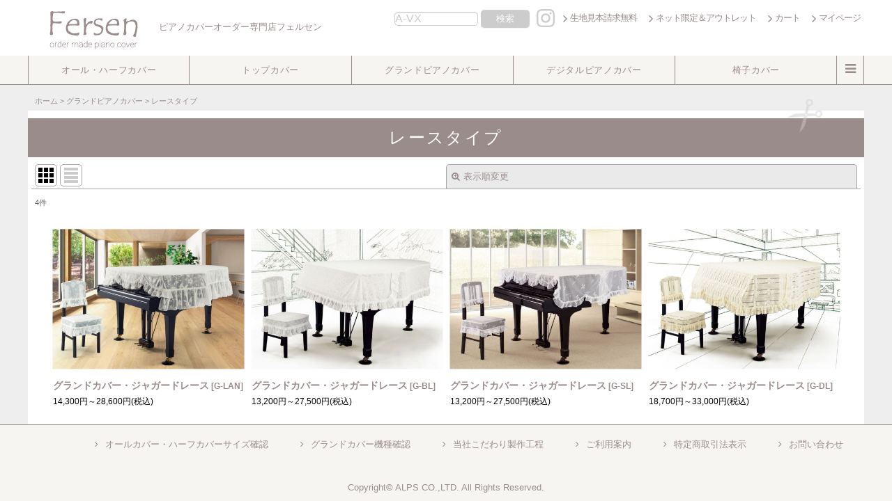

--- FILE ---
content_type: text/html; charset=UTF-8
request_url: https://www.pianocover.jp/product-list/12
body_size: 10479
content:
<!DOCTYPE html><html lang="ja" class="responsive use_hover single_layout wide_layout touch031">
<head>
    <meta charset="utf-8" />
    <title>レースタイプ - ピアノカバーオーダー専門店フェルセン</title>
    <meta name="keywords" content="ピアノカバー,手作り,北欧,アップライトピアノ,グランドピアノ,ピアノ椅子,デジタルピアノ,電子ピアノ" />
    <meta name="description" content="あなたのピアノのサイズにピッタリ合わせて手作りするオーダーメイドピアノカバーならフェルセンへ。ピアノカバーを作り続け創業55年の実績を持つピアノカバー専門メーカーの株式会社アルプスの公式オンラインショップ。デザイン・センスの良さは業界No.1の評価を得ています。" />
    <meta name="viewport" content="width=device-width, initial-scale=1.0, user-scalable=yes, viewport-fit=cover" />
    <meta name="format-detection" content="telephone=no" />
    <meta name="apple-touch-fullscreen" content="YES" />
    <link rel="alternate" type="application/rss+xml" title="RSS" href="https://www.pianocover.jp/rss/rss.php" />
    <link rel="canonical" href="https://www.pianocover.jp/product-list/12" />
    <link href="https://www.pianocover.jp/res/font/icon_font/ocnkiconf.min.css?v=11" rel="stylesheet">
    <link href="https://www.pianocover.jp/res/touch001/style/ocnk.min.css?v=72" rel="stylesheet" />
    <link href="https://www.pianocover.jp/res/touch031/style/template.css?1811011563" rel="stylesheet" />
    <link href="https://www.pianocover.jp/data/pianocover/responsive/202011091833522c6b00.css?1689314372" rel="stylesheet" />
    <script src="https://www.pianocover.jp/res/touch031/js/jquery.min.js?1517808840"></script>
<meta name="google-site-verification" content="RuaJ7xxYpaYu_LzcCr6P7CHCfzNLZ6vCxB9fdQiclYQ" />
<link rel="shortcut icon" type="image/x-icon" href="https://pianocover.ocnk.net/data/pianocover/image/favicon.ico" />
</head>

<body class="categorylist_page_body" id="categorylist_page_12">
<div id="container" class="jpn_version visitor">
<div id="inner_container" class="vertical_stacking">

<div id="main_wrapper" class="stacking_item">

    <header>
        <div id="header_wrapper" class="standard_header">
            <div id="header" class="header">
                <div id="header_area" class="fix_center">
                    <div id="header_free_space" class="custom_space">
					<div class="header_center center_without_header_left flex_s_center">
						<div class="shop_name_box">
							<div class="shoplogo" itemscope="itemscope" itemtype="http://schema.org/Organization">
								<a itemprop="url" href="https://www.pianocover.jp/">
									<img itemprop="logo" src="https://www.pianocover.jp/data/pianocover/image/hd_logo.png" alt="ピアノカバーオーダー専門店フェルセン">
									ピアノカバー<br class="sp">オーダー専門店<br class="sp">フェルセン
								</a>
							</div>
						</div>
					</div>
					<div class="search form_data" itemscope="itemscope" itemtype="http://schema.org/WebSite">
						<meta itemprop="url" content="https://www.pianocover.jp">
						<form class="search_form" method="get" action="https://www.pianocover.jp/product-list" role="search" itemprop="potentialAction" itemscope="itemscope" itemtype="http://schema.org/SearchAction">
							<meta itemprop="target" content="https://www.pianocover.jp/product-list/?keyword={keyword}">
							<input type="search" class="search_box" name="keyword" value="" placeholder="A-VX" itemprop="query-input">
							<span class="global_btn">
								<button type="submit" class="searchinput btn_color_common btn_size_small vami" name="Submit">
									<span class="button_head_space"></span>
									<span class="button_text">検索</span>
									<span class="button_end_space"></span>
								</button>
							</span>
						</form>
					</div>
					<div class="header_right header_nav_size2">
						<div class="header_nav">
							<ul class="inner_header_nav flex_layout flex_nowrap flex_j_end inner_header_nav_column3 reset_list_style">
								<li>
									<a href="https://www.instagram.com/pianocover_fersen/" target="_blank">
										<img src="https://www.pianocover.jp/data/pianocover/image/icon_instagram.png" alt="ピアノカバーオーダー専門店フェルセン公式インスタグラム" class="icon_sns">
									</a>
								</li>
								<li class="header_nav_item wrapped_item flex_layout has_nav_icon">
									<a href="https://www.alps.pianotech.co.jp/outline/catalog_order.htm" target="_blank" class="nav_btn flex_layout flex_a_center secure_link">
										<div class="nav_text flex_s_center">
											<i class="fa fa-angle-right menu_nav_icon" aria-hidden="true"></i>
											<span class="nav_label">生地見本請求無料</span>
										</div>
									</a>
								</li>
								<li class="header_nav_item wrapped_item flex_layout has_nav_icon">
									<a href="https://www.pianocover.jp/product-list/18" class="nav_btn flex_layout flex_a_center secure_link">
										<div class="nav_text flex_s_center">
											<i class="fa fa-angle-right menu_nav_icon" aria-hidden="true"></i>
											<span class="nav_label">ネット限定＆アウトレット</span>
										</div>
									</a>
								</li>
								<li class="header_nav_item wrapped_item h_cart flex_layout has_nav_icon">
									<a href="https://www.pianocover.jp/cart" class="nav_btn flex_layout flex_a_center">
										<div class="nav_text flex_s_center">
											<i class="fa fa-angle-right menu_nav_icon" aria-hidden="true"><span class="cart_qty"></span></i>
											<span class="nav_label">カート</span>
										</div>
									</a>
								</li>
								<li class="header_nav_item wrapped_item h_member flex_layout has_nav_icon">
									<a href="https://www.pianocover.jp/member" class="nav_btn flex_layout flex_a_center secure_link">
										<div class="nav_text flex_s_center">
											<i class="fa fa-angle-right menu_nav_icon" aria-hidden="true"></i>
											<span class="nav_label">マイページ</span>
										</div>
									</a>
								</li>
							</ul>
						</div>
					</div>
                    </div>
<div class="search_bar hidden_search_bar header_search_bar">
    <div class="inner_search_bar fix_center">
                                    <div class="search form_data" itemscope="itemscope" itemtype="http://schema.org/WebSite">
                                <meta itemprop="url" content="https://www.pianocover.jp" />
                                <form class="search_form" method="get" action="https://www.pianocover.jp/product-list" role="search" itemprop="potentialAction" itemscope="itemscope" itemtype="http://schema.org/SearchAction">
                                    <meta itemprop="target" content="https://www.pianocover.jp/product-list/?keyword={keyword}" />
                                    <input type="hidden" name="search_tmp" value="検索">                                    <input type="search" class="search_box" name="keyword" value="" placeholder="A-VX" itemprop="query-input" />
                                    <span class="global_btn">
                                        <button type="submit" class="searchinput btn_color_common btn_size_small vami" name="Submit" value="検索">
                                            <span class="button_head_space"></span>
                                            <span class="button_text">検索</span>
                                            <span class="button_end_space"></span>
                                        </button>

                                    </span>
                                </form>
                            </div>

        <span class="close_btn_box">
            <a href="javascript:void(0);" class="search_close icon_btn" aria-label="キャンセル" role="button">
                <span class="close_btn"><i class="fa fa-times" aria-hidden="true"></i></span>
            </a>
        </span>
    </div>
</div>
                </div>
            </div>

            <nav class="header_global_nav">
<div class="global_nav column6">
    <ul class="inner_global_nav  flex_layout flex_nowrap fix_center reset_list_style">
        <li class="global_nav_item wrapped_item g_link_popup1 flex_layout has_nav_icon" data-type="toggle">
            <a href="javascript:void(0);" class="nav_btn flex_layout flex_a_center custom_menu_popup" aria-haspopup="true" role="button" data-custom-menu-selector="#header_nav_popup_link_content_template1">
                <div class="nav_text flex_s_center">
                    <i class="fa fa-angle-right menu_nav_icon" aria-hidden="true"></i>

                    <span class="nav_label">オール・ハーフカバー</span>
                </div>
            </a>
        </li>
        <li class="global_nav_item wrapped_item g_link_item1 flex_layout has_nav_icon">
            <a href="https://www.pianocover.jp/product-list/17" class="nav_btn flex_layout flex_a_center">
                <div class="nav_text flex_s_center">
                    <i class="fa fa-external-link menu_nav_icon" aria-hidden="true"></i>

                    <span class="nav_label">トップカバー</span>
                </div>
            </a>
        </li>
        <li class="global_nav_item wrapped_item g_link_popup2 flex_layout has_nav_icon" data-type="toggle">
            <a href="javascript:void(0);" class="nav_btn flex_layout flex_a_center custom_menu_popup" aria-haspopup="true" role="button" data-custom-menu-selector="#header_nav_popup_link_content_template2">
                <div class="nav_text flex_s_center">
                    <i class="fa fa-folder-open-o menu_nav_icon" aria-hidden="true"></i>

                    <span class="nav_label">グランドピアノカバー</span>
                </div>
            </a>
        </li>
        <li class="global_nav_item wrapped_item g_link_item10 flex_layout has_nav_icon">
            <a href="https://www.pianocover.jp/product-list/20" class="nav_btn flex_layout flex_a_center">
                <div class="nav_text flex_s_center">
                    <i class="fa fa-external-link menu_nav_icon" aria-hidden="true"></i>

                    <span class="nav_label">デジタルピアノカバー</span>
                </div>
            </a>
        </li>
        <li class="global_nav_item wrapped_item g_link_popup4 flex_layout has_nav_icon" data-type="toggle">
            <a href="javascript:void(0);" class="nav_btn flex_layout flex_a_center custom_menu_popup" aria-haspopup="true" role="button" data-custom-menu-selector="#header_nav_popup_link_content_template4">
                <div class="nav_text flex_s_center">
                    <i class="fa fa-folder-open-o menu_nav_icon" aria-hidden="true"></i>

                    <span class="nav_label">椅子カバー</span>
                </div>
            </a>
        </li>
        <li class="global_nav_item wrapped_item g_menu flex_layout empty_nav_label has_nav_icon" data-type="toggle">
            <a href="javascript:void(0);" class="nav_btn flex_layout flex_a_center" aria-haspopup="true" aria-label=" メニュー" role="button">
                <div class="nav_text flex_s_center">
                    <i class="fa fa-bars menu_nav_icon" aria-hidden="true"></i>

                    <span class="nav_label"></span>
                </div>
            </a>
        </li>
    </ul>
</div>
            </nav>

            <div class="popup_base popup_base_menu fix_center">
                <div class="popup_nav_area popup_primal_menu hidden_nav_area fix_center" aria-hidden="true" aria-expanded="false" role="dialog">
                    <div class="inner_popup_nav_area popup_nav_box fix_center">
                        <div class="upper_popup_nav">
                        </div>
<div class="popup_nav column1">
    <ul class="inner_popup_nav  flex_layout advanced_flex_wrap padfix reset_list_style" data-inner=".nav_text">
        <li class="popup_nav_item wrapped_item t_page1 flex_layout has_nav_icon">
            <a href="https://www.pianocover.jp/page/1" class="nav_btn flex_layout flex_a_center">
                <div class="nav_text flex_s_center">
                    <i class="fa fa-angle-right menu_nav_icon" aria-hidden="true"></i>
                    <i class="fa fa-chevron-right right_side_nav_icon chevron_right_icon" aria-hidden="true"></i>

                    <span class="nav_label">オールカバー・ハーフカバーサイズ確認</span>
                </div>
            </a>
        </li>
        <li class="popup_nav_item wrapped_item t_page2 flex_layout has_nav_icon">
            <a href="https://www.pianocover.jp/page/2" class="nav_btn flex_layout flex_a_center">
                <div class="nav_text flex_s_center">
                    <i class="fa fa-angle-right menu_nav_icon" aria-hidden="true"></i>
                    <i class="fa fa-chevron-right right_side_nav_icon chevron_right_icon" aria-hidden="true"></i>

                    <span class="nav_label">グランドカバー機種確認</span>
                </div>
            </a>
        </li>
        <li class="popup_nav_item wrapped_item t_page3 flex_layout has_nav_icon">
            <a href="https://www.pianocover.jp/page/3" class="nav_btn flex_layout flex_a_center">
                <div class="nav_text flex_s_center">
                    <i class="fa fa-angle-right menu_nav_icon" aria-hidden="true"></i>
                    <i class="fa fa-chevron-right right_side_nav_icon chevron_right_icon" aria-hidden="true"></i>

                    <span class="nav_label">当社こだわり製作工程</span>
                </div>
            </a>
        </li>
        <li class="popup_nav_item wrapped_item t_link_item9 flex_layout has_nav_icon">
            <a href="https://www.pianocover.jp/product-list/18" class="nav_btn flex_layout flex_a_center">
                <div class="nav_text flex_s_center">
                    <i class="fa fa-external-link menu_nav_icon" aria-hidden="true"></i>
                    <i class="fa fa-chevron-right right_side_nav_icon chevron_right_icon" aria-hidden="true"></i>

                    <span class="nav_label">アウトレット＆規格品</span>
                </div>
            </a>
        </li>
        <li class="popup_nav_item wrapped_item t_link_item2 flex_layout has_nav_icon">
            <a href="https://www.alps.pianotech.co.jp/outline/catalog_order.htm" class="nav_btn flex_layout flex_a_center" target="_blank">
                <div class="nav_text flex_s_center">
                    <i class="fa fa-angle-right menu_nav_icon" aria-hidden="true"></i>
                    <i class="fa fa-chevron-right right_side_nav_icon chevron_right_icon" aria-hidden="true"></i>

                    <span class="nav_label">生地見本請求無料</span>
                </div>
            </a>
        </li>
        <li class="popup_nav_item wrapped_item t_contact flex_layout has_nav_icon">
            <a href="https://www.pianocover.jp/contact" class="nav_btn flex_layout flex_a_center secure_link">
                <div class="nav_text flex_s_center">
                    <i class="fa fa-angle-right menu_nav_icon" aria-hidden="true"></i>
                    <i class="fa fa-chevron-right right_side_nav_icon chevron_right_icon" aria-hidden="true"></i>

                    <span class="nav_label">お問い合わせ</span>
                </div>
            </a>
        </li>
        <li class="popup_nav_item wrapped_item t_info flex_layout has_nav_icon">
            <a href="https://www.pianocover.jp/info" class="nav_btn flex_layout flex_a_center">
                <div class="nav_text flex_s_center">
                    <i class="fa fa-angle-right menu_nav_icon" aria-hidden="true"></i>
                    <i class="fa fa-chevron-right right_side_nav_icon chevron_right_icon" aria-hidden="true"></i>

                    <span class="nav_label">特定商取引法表示</span>
                </div>
            </a>
        </li>
        <li class="popup_nav_item wrapped_item t_help flex_layout has_nav_icon">
            <a href="https://www.pianocover.jp/help" class="nav_btn flex_layout flex_a_center">
                <div class="nav_text flex_s_center">
                    <i class="fa fa-angle-right menu_nav_icon" aria-hidden="true"></i>
                    <i class="fa fa-chevron-right right_side_nav_icon chevron_right_icon" aria-hidden="true"></i>

                    <span class="nav_label">ご利用案内</span>
                </div>
            </a>
        </li>
        <li class="popup_nav_item wrapped_item t_register flex_layout has_nav_icon">
            <a href="https://www.pianocover.jp/register" class="nav_btn flex_layout flex_a_center secure_link">
                <div class="nav_text flex_s_center">
                    <i class="fa fa-angle-right menu_nav_icon" aria-hidden="true"></i>
                    <i class="fa fa-chevron-right right_side_nav_icon chevron_right_icon" aria-hidden="true"></i>

                    <span class="nav_label">新規登録</span>
                </div>
            </a>
        </li>
        <li class="popup_nav_item wrapped_item t_singin flex_layout has_nav_icon">
            <a href="https://www.pianocover.jp/member-login" class="nav_btn flex_layout flex_a_center secure_link">
                <div class="nav_text flex_s_center">
                    <i class="fa fa-angle-right menu_nav_icon" aria-hidden="true"></i>
                    <i class="fa fa-chevron-right right_side_nav_icon chevron_right_icon" aria-hidden="true"></i>

                    <span class="nav_label">ログイン</span>
                </div>
            </a>
        </li>
    </ul>
</div>
                        <div class="lower_popup_nav">
                        </div>
                        <div class="nav_close_box">
                            <a href="javascript:void(0);" class="nav_close" aria-label="閉じる" role="button"><span class="nav_close_btn"><i class="fa fa-times" aria-hidden="true"></i></span></a>
                        </div>
                        <a class="close_btn_box icon_btn" href="javascript:void(0);" aria-label="閉じる" role="button">
                            <span class="close_btn">
                                <i class="fa fa-times" aria-hidden="true"></i>
                            </span>
                        </a>
                    </div>
                </div>
            </div>

        </div>
    </header>


    <div id="contents" class="layout_1_col standard_contents">

<div class="breadcrumb_area fix_center">
    <ol class="breadcrumb_list" itemscope itemtype="https://schema.org/BreadcrumbList">
        <li class="breadcrumb_nav breadcrumb_nav1" itemprop="itemListElement" itemscope itemtype="https://schema.org/ListItem">
            <a href="https://www.pianocover.jp/" itemprop="item">
                <span class="breadcrumb_text" itemprop="name">ホーム</span>
            </a>
            <meta itemprop="position" content="1">
        </li>
        <li class="breadcrumb_nav breadcrumb_nav2" itemprop="itemListElement" itemscope itemtype="https://schema.org/ListItem">
            <span class="gt">&gt;</span>
            <a href="https://www.pianocover.jp/product-list/9" itemprop="item" class="item_list_link">
                <span class="breadcrumb_text" itemprop="name">グランドピアノカバー</span>
            </a>
            <meta itemprop="position" content="2">
        </li>
        <li class="breadcrumb_nav" itemprop="itemListElement" itemscope itemtype="https://schema.org/ListItem">
            <span class="gt">&gt;</span>
                <span class="thispage" itemprop="name">レースタイプ</span>
            <meta itemprop="position" content="3">
        </li>
    </ol>
</div>
        <div id="inner_contents" class="clearfix fix_center">
            <div id="maincol">
                <main id="main_container">
                    <div id="inner_main_container">


                                                                                                                                
                        <section>
                            <div class="item_box itemlist page_box without_pager">

                                                                <div class="page_title">
                                    <h2>
                                        <span class="title_head_space"></span>
                                        <span class="title_text">レースタイプ</span>
                                        <span class="title_end_space"></span>

                                    </h2>
                                </div>


                                <div class="page_contents clearfix categorylist_contents">
                                    <div class="inner_page_contents">
                                    <a id="items"></a>
                                    <form method="get" class="item_sort_form custom_toggle_box toggle_closed" action="https://www.pianocover.jp/product-list/12/0/photo" data-speed="100">
                                        <div class="sort flex_layout flex_j_center">
                                            <div class="upper_sort_area">
                                                <span class="sort_layout_icons">
                                                    <span class="sort_layout_btn current_layout_btn">
                                                        <a class="layout_photo_btn icon_btn" href="https://www.pianocover.jp/product-list/12/0/photo"><img width="24" height="24" alt="写真のみ一覧" class="vami" src="https://www.pianocover.jp/res/touch031/img/layout_photo.png" /></a>
                                                    </span>
                                                    <span class="sort_layout_btn link_layout_btn">
                                                        <a class="layout_desc_btn icon_btn" href="https://www.pianocover.jp/product-list/12/0/normal"><img width="24" height="24" class="vami" alt="説明付き一覧" src="https://www.pianocover.jp/res/touch031/img/layout_text.png" /></a>
                                                    </span>
                                                </span>
                                            </div>
                                            <div class="sort_toggle global_iconleft">
                                                <a class="toggle_open custom_toggle_button" href="javascript:void(0);" role="button">
                                                    <i class="fa fa-search-plus" aria-hidden="true"></i>表示順変更
                                                </a>
                                            </div>
                                        </div>
                                        <div class="custom_toggle_area">
                                            <div class="sort_item">
                                                <div class="sort_box sort_number">
                                                    <label class="sort_label" for="displaynumber"><span class="sort_item_label">表示数<span class="colon">:</span></span></label>
                                                    <span class="box_padding">
                                                        <span class="select_box"><select id="displaynumber" name="num">
                                                            <option value="60" selected="selected">60件</option>
                                                            <option value="120">120件</option>
                                                        </select></span>
                                                    </span>
                                                </div>
                                                <div class="sort_box sort_order">
                                                    <label class="sort_label" for="sort"><span class="sort_item_label">並び順<span class="colon">:</span></span></label>
                                                    <span class="box_padding">
                                                        <span class="select_box"><select name="sort" id="sort">
                                                            <option value="" selected="selected">選択してください</option>
                                                            <option value="featured">おすすめ順</option>
                                                            <option value="price">価格の安い順</option>
                                                            <option value="price-desc">価格の高い順</option>
                                                            <option value="rank">売れ筋順</option>
                                                        </select></span>
                                                    </span>
                                                </div>
                                                <div class="global_btn">
                                                    <button type="submit" class="sortinput btn_size_large btn_color_common" name="Submit" value="1">
                                                        <span class="button_head_space"></span>
                                                        <span class="button_text">絞り込む</span>
                                                        <span class="button_end_space"></span>
                                                    </button>
                                                </div>
                                                <div class="close_link_box global_iconleft">
                                                    <a class="link_close_toggle_box close_link global_link" href="javascript:void(0);" role="button"><i class="fa fa-times" aria-hidden="true"></i>閉じる</a>
                                                </div>
                                            </div>
                                        </div>
                                    </form>
                                    <div class="item_count box_both_ends_small_space">
                                        <div class="count_number">
                                            <span class="number">4</span><span class="count_suffix">件</span>
                                        </div>
                                    </div>
                                    <div class="itemlist_box tiled_list_box layout_photo">
                                        <div class="item_list column2 max_column3 square_photo_layout">
                                            <ul class="flex_layout flex_wrap reset_list_style tiled_list async_image_loader" data-adjustment="off" data-disabled-adjustment="true">
                                                                        <li class="list_item_cell wrapped_item flex_layout list_item_169">
                                                    <div class="item_data flex_layout">
                                                        <a href="https://www.pianocover.jp/product/169" class="item_data_link">
                                                            <div class="inner_item_data">

                                                                <div class="list_item_photo">
                                                                    <div class="inner_list_item_photo">
                                                                        <div class="global_photo item_image_box itemph_itemlist_169 async_image_box loading_photo landscape_item_image_box" data-src="https://www.pianocover.jp/data/pianocover/_/70726f647563742f472d4c414e2d31303234783735322e6a706700353030000074006669745f686569676874.jpg" data-alt="" data-class="item_image" data-width="250" data-height="183">
                                                                            <img src="https://www.pianocover.jp/res/touch031/img/all/spacer.gif" width="250" style="aspect-ratio: 250 / 183" class="spacer_image item_image" alt="" />
                                                                        </div>
                                                                    </div>
                                                                </div>
                                                                <div class="list_item_data">
                                                                    <p class="item_name">
<span class="goods_name">グランドカバー・ジャガードレース</span>
                                                                        <span class="model_number"><span class="bracket">[</span><span class="model_number_value">G-LAN</span><span class="bracket">]</span></span>
                                                                    </p>
                                                                    <p class="common_icon">
                                                                    </p>

                                                                    <div class="item_info">
                                                                        <div class="price">
                                                                            <p class="selling_price">
                                                                                <span class="figure">14,300<span class="currency_label after_price">円</span>～28,600<span class="currency_label after_price">円</span></span><span class="tax_label list_tax_label">(税込)</span>
                                                                            </p>
                                                                        </div>



                                                                    </div>
                                                                </div>
                                                            </div>
                                                        </a>
                                                    </div>
                                                </li>
                                                                        <li class="list_item_cell wrapped_item flex_layout list_item_173">
                                                    <div class="item_data flex_layout">
                                                        <a href="https://www.pianocover.jp/product/173" class="item_data_link">
                                                            <div class="inner_item_data">

                                                                <div class="list_item_photo">
                                                                    <div class="inner_list_item_photo">
                                                                        <div class="global_photo item_image_box itemph_itemlist_173 async_image_box loading_photo landscape_item_image_box" data-src="https://www.pianocover.jp/data/pianocover/_/70726f647563742f472d424c2d31303234783735322e6a706700353030000074006669745f686569676874.jpg" data-alt="" data-class="item_image" data-width="250" data-height="183">
                                                                            <img src="https://www.pianocover.jp/res/touch031/img/all/spacer.gif" width="250" style="aspect-ratio: 250 / 183" class="spacer_image item_image" alt="" />
                                                                        </div>
                                                                    </div>
                                                                </div>
                                                                <div class="list_item_data">
                                                                    <p class="item_name">
<span class="goods_name">グランドカバー・ジャガードレース</span>
                                                                        <span class="model_number"><span class="bracket">[</span><span class="model_number_value">G-BL</span><span class="bracket">]</span></span>
                                                                    </p>
                                                                    <p class="common_icon">
                                                                    </p>

                                                                    <div class="item_info">
                                                                        <div class="price">
                                                                            <p class="selling_price">
                                                                                <span class="figure">13,200<span class="currency_label after_price">円</span>～27,500<span class="currency_label after_price">円</span></span><span class="tax_label list_tax_label">(税込)</span>
                                                                            </p>
                                                                        </div>



                                                                    </div>
                                                                </div>
                                                            </div>
                                                        </a>
                                                    </div>
                                                </li>
                                                                        <li class="list_item_cell wrapped_item flex_layout list_item_182">
                                                    <div class="item_data flex_layout">
                                                        <a href="https://www.pianocover.jp/product/182" class="item_data_link">
                                                            <div class="inner_item_data">

                                                                <div class="list_item_photo">
                                                                    <div class="inner_list_item_photo">
                                                                        <div class="global_photo item_image_box itemph_itemlist_182 async_image_box loading_photo landscape_item_image_box" data-src="https://www.pianocover.jp/data/pianocover/_/70726f647563742f472d534c2d31303234783735322e6a706700353030000074006669745f686569676874.jpg" data-alt="" data-class="item_image" data-width="250" data-height="183">
                                                                            <img src="https://www.pianocover.jp/res/touch031/img/all/spacer.gif" width="250" style="aspect-ratio: 250 / 183" class="spacer_image item_image" alt="" />
                                                                        </div>
                                                                    </div>
                                                                </div>
                                                                <div class="list_item_data">
                                                                    <p class="item_name">
<span class="goods_name">グランドカバー・ジャガードレース</span>
                                                                        <span class="model_number"><span class="bracket">[</span><span class="model_number_value">G-SL</span><span class="bracket">]</span></span>
                                                                    </p>
                                                                    <p class="common_icon">
                                                                    </p>

                                                                    <div class="item_info">
                                                                        <div class="price">
                                                                            <p class="selling_price">
                                                                                <span class="figure">13,200<span class="currency_label after_price">円</span>～27,500<span class="currency_label after_price">円</span></span><span class="tax_label list_tax_label">(税込)</span>
                                                                            </p>
                                                                        </div>



                                                                    </div>
                                                                </div>
                                                            </div>
                                                        </a>
                                                    </div>
                                                </li>
                                                                        <li class="list_item_cell wrapped_item flex_layout list_item_202">
                                                    <div class="item_data flex_layout">
                                                        <a href="https://www.pianocover.jp/product/202" class="item_data_link">
                                                            <div class="inner_item_data">

                                                                <div class="list_item_photo">
                                                                    <div class="inner_list_item_photo">
                                                                        <div class="global_photo item_image_box itemph_itemlist_202 async_image_box loading_photo landscape_item_image_box" data-src="https://www.pianocover.jp/data/pianocover/_/70726f647563742f472d444c2d31303234783735322e6a706700353030000074006669745f686569676874.jpg" data-alt="" data-class="item_image" data-width="250" data-height="183">
                                                                            <img src="https://www.pianocover.jp/res/touch031/img/all/spacer.gif" width="250" style="aspect-ratio: 250 / 183" class="spacer_image item_image" alt="" />
                                                                        </div>
                                                                    </div>
                                                                </div>
                                                                <div class="list_item_data">
                                                                    <p class="item_name">
<span class="goods_name">グランドカバー・ジャガードレース</span>
                                                                        <span class="model_number"><span class="bracket">[</span><span class="model_number_value">G-DL</span><span class="bracket">]</span></span>
                                                                    </p>
                                                                    <p class="common_icon">
                                                                    </p>

                                                                    <div class="item_info">
                                                                        <div class="price">
                                                                            <p class="selling_price">
                                                                                <span class="figure">18,700<span class="currency_label after_price">円</span>～33,000<span class="currency_label after_price">円</span></span><span class="tax_label list_tax_label">(税込)</span>
                                                                            </p>
                                                                        </div>



                                                                    </div>
                                                                </div>
                                                            </div>
                                                        </a>
                                                    </div>
                                                </li>
                                            </ul>
                                        </div>
                                    </div>
                                    </div>
                                </div>
                            </div>
                        </section>





                    </div>
                </main>
            </div>


        </div>

    </div>

</div>

<div id="bottom_wrapper" class="stacking_item">
    <footer id="footer_container">
        <div id="footer_wrapper" class="footer_area standard_footer">
            <div class="fixed_corner_box">
                <a href="#container" class="back_to_top fixed_corner_button" data-style="off" aria-label="ページトップへ">
                    <span class="inner_fixed_corner"><i class="fa fa-angle-up" aria-hidden="true"></i></span>
                </a>
            </div>
            <div class="footer_nav column1" role="navigation">
                <ul class="inner_footer_nav inner_footer_nav1 flex_layout advanced_flex_wrap padfix fix_center reset_list_style" data-inner=".nav_text">
        <li class="footer_nav_item wrapped_item f_page1 flex_layout has_nav_icon">
            <a href="https://www.pianocover.jp/page/1" class="nav_btn flex_layout flex_a_center">
                <div class="nav_text flex_s_center">
                    <i class="fa fa-angle-right menu_nav_icon" aria-hidden="true"></i>
                    <i class="fa fa-chevron-right right_side_nav_icon chevron_right_icon" aria-hidden="true"></i>

                    <span class="nav_label">オールカバー・ハーフカバーサイズ確認</span>
                </div>
            </a>
        </li>
        <li class="footer_nav_item wrapped_item f_page2 flex_layout has_nav_icon">
            <a href="https://www.pianocover.jp/page/2" class="nav_btn flex_layout flex_a_center">
                <div class="nav_text flex_s_center">
                    <i class="fa fa-angle-right menu_nav_icon" aria-hidden="true"></i>
                    <i class="fa fa-chevron-right right_side_nav_icon chevron_right_icon" aria-hidden="true"></i>

                    <span class="nav_label">グランドカバー機種確認</span>
                </div>
            </a>
        </li>
        <li class="footer_nav_item wrapped_item f_page3 flex_layout has_nav_icon">
            <a href="https://www.pianocover.jp/page/3" class="nav_btn flex_layout flex_a_center">
                <div class="nav_text flex_s_center">
                    <i class="fa fa-angle-right menu_nav_icon" aria-hidden="true"></i>
                    <i class="fa fa-chevron-right right_side_nav_icon chevron_right_icon" aria-hidden="true"></i>

                    <span class="nav_label">当社こだわり製作工程</span>
                </div>
            </a>
        </li>
        <li class="footer_nav_item wrapped_item f_help flex_layout has_nav_icon">
            <a href="https://www.pianocover.jp/help" class="nav_btn flex_layout flex_a_center">
                <div class="nav_text flex_s_center">
                    <i class="fa fa-angle-right menu_nav_icon" aria-hidden="true"></i>
                    <i class="fa fa-chevron-right right_side_nav_icon chevron_right_icon" aria-hidden="true"></i>

                    <span class="nav_label">ご利用案内</span>
                </div>
            </a>
        </li>
        <li class="footer_nav_item wrapped_item f_info flex_layout has_nav_icon">
            <a href="https://www.pianocover.jp/info" class="nav_btn flex_layout flex_a_center">
                <div class="nav_text flex_s_center">
                    <i class="fa fa-angle-right menu_nav_icon" aria-hidden="true"></i>
                    <i class="fa fa-chevron-right right_side_nav_icon chevron_right_icon" aria-hidden="true"></i>

                    <span class="nav_label">特定商取引法表示</span>
                </div>
            </a>
        </li>
        <li class="footer_nav_item wrapped_item f_contact flex_layout has_nav_icon">
            <a href="https://www.pianocover.jp/contact" class="nav_btn flex_layout flex_a_center secure_link">
                <div class="nav_text flex_s_center">
                    <i class="fa fa-angle-right menu_nav_icon" aria-hidden="true"></i>
                    <i class="fa fa-chevron-right right_side_nav_icon chevron_right_icon" aria-hidden="true"></i>

                    <span class="nav_label">お問い合わせ</span>
                </div>
            </a>
        </li>
    </ul>
                        </div>
            <div id="footer">
                <div id="inner_footer" class="fix_center" role="contentinfo">
                    <div id="copyright" class="custom_space">
Copyright&copy; ALPS CO.,LTD. All Rights Reserved.
                    </div>
                </div>
            </div>
        </div>
    </footer>


</div>
<noscript><div class="uppermost_note"><div class="uppermost_note_desc">JavaScriptを有効にしてご利用ください</div></div></noscript>

</div>

</div>

<script type="text/template" id="ajax_item_wrap_template">
<section>
    <div class="item_box ajax_item_box">
        <div class="section_title">
            <h2>
                <span class="title_head_space"></span>
                <span class="title_text"><%= title %></span>
                <span class="title_end_space"></span>
            </h2>
        </div>
        <div class="ajax_comment"></div>
        <div class="ajax_contents">
            <div class="ajax_list_box" data-position="<%- position %>" data-pointer="<%- pointer %>" data-adjustment="<%- adjustment %>" data-cols="<%- cols %>" data-async="<%- asyncImage %>">
                <div class="ajax_itemlist_box list_item_table loading"></div>
            </div>
        </div>
    </div>
</section>
</script>
<script type="text/template" id="overlay_template">
<div class="overlay_area">
    <div class="overlay_front">
        <div class="inner_overlay_front">
            <div class="modal_skin clearfix" tabindex="0">
<%= inner_skin %>
            </div>
<%= close_btn %>
        </div>
    </div>
</div>
</script>
<script type="text/template" id="product_form_template" data-wrap-class="overlay_product">
<div class="detail_page_body">
    <div class="page_box">
        <div class="detail_item_data clearfix">
<%= product_form %>
        </div>
    </div>
</div>
</script>
<script type="text/template" id="alert_template">
<div class="alert_form">
    <div class="alert_message">
        <%= message %>
    </div>
    <div class="overlay_alert_close">
        <div class="btn_box">
            <div class="form_btn">
                <span class="global_btn">
                    <button type="button" class="yesinput btn_size_large btn_color_emphasis close_link">
                        <span class="button_head_space"></span>
                        <span class="button_text">はい</span>
                        <span class="button_end_space"></span>
                    </button>
                </span>
            </div>
        </div>
    </div>
</div>
</script>
<script type="text/template" id="menu_popup_template">
<div class="popup_menu fix_center prepared_popup">
    <div class="popup_nav_area popup_menu_area fix_center">
        <div class="inner_popup_nav_area popup_main_menu fix_center">
<%= menuList %>
        </div>
        <div class="inner_popup_nav_area popup_sub_menu fix_center"></div>
    </div>
</div>
</script>
<script type="text/template" id="menu_popup_inner_template">
<div class="popup_nav_title"><%= title %></div>
<div class="popup_nav column1">
    <ul class="inner_popup_nav flex_layout advanced_flex_wrap padfix reset_list_style<%- additionalClassName%>">
<%= linkList %>
    </ul>
    <a class="close_btn_box icon_btn nav_close" href="javascript:void(0);" aria-label="閉じる" role="button">
        <span class="close_btn">
            <i class="fa fa-times" aria-hidden="true"></i>
        </span>
    </a>
</div>
<div class="nav_close_box">
    <a href="javascript:void(0);" class="nav_close" title="閉じる" role="button">
        <span class="nav_close_btn">
            <i class="fa fa-times" title="閉じる"></i>
        </span>
    </a>
</div>
</script>
<script type="text/template" id="menu_popup_title_template">
<div class="upper_popup_nav">
    <div class="popup_menu_back global_btn backinput_btn"><a href="javascript:void(0);" class="backinput btn_size_small btn_color_common" role="button">戻る</a></div>
    <div class="popup_sub_title">
        <span class="title_head_space"></span>
        <span class="title_text"><%- title %></span>
        <span class="title_end_space"></span>
    </div>
</div>
</script>
<script type="text/template" id="menu_popup_link_template">
<li class="popup_nav_item wrapped_item flex_layout <%- uniqueName %>">
    <a href="<%- url %>" class="nav_btn<%- hasImage %> flex_layout flex_a_center item_list_link<% if (hasSub) { %> has_popup_sub_menu<% } %>" data-sub-menu="<% if (hasSub) { %><%- index %><% } %>">
        <%= image %>
        <div class="nav_text flex_s_center">
            <span class="nav_space"></span>
            <i class="fa fa-chevron-right right_side_nav_icon chevron_right_icon" aria-hidden="true"></i>
            <span class="nav_label"><%- label %></span>
        </div>
    </a>
</li>
</script>
<script type="text/template" id="menu_popup_link_image_template">
<div class="<%- className %>">
    <img src="<%- imagePath %>" width="<%- imageWidth %>" height="<%- imageHeight %>" alt="" />
</div>
</script>
<script type="text/template" id="variation_popup_template">
<div class="popup_variation">
    <a class="close_btn_box" href="javascript:void(0);" aria-label="閉じる" role="button"><span class="icon_btn"><span class="close_btn"><i class="fa fa-times" aria-hidden="true"></i></span></span></a>
    <div class="upper_popup_message"></div>
    <div class="inner_popup_variation">
<%= variations %>
    </div>
    <div class="popup_bottom_ok">
        <span class="global_btn okinput_btn">
            <button type="button" class="okinput btn_size_large btn_color_common">
                <span class="button_head_space"></span>
                <span class="button_text">OK</span>
                <span class="button_end_space"></span>
            </button>
        </span>
    </div>
    <div class="popup_bottom_close global_iconleft">
        <a href="javascript:void(0);" class="close_link global_link" role="button"><i class="fa fa-times" aria-hidden="true"></i>閉じる</a>
    </div>
</div>
</script>
<script type="text/template" id="variation_selection_template">
<div class="popup_variation_selection popup_variation_<%- selectIndex %>">
    <div class="popup_variation_title">
        <span class="popup_variation_label"><%- selectInfo.selectLabel %><span class="colon">:</span></span>
        <span class="popup_variation_value"></span>
        <span class="popup_title_button"></span>
    </div>
    <div class="popup_variation_options"><%= options %></div>
</div>
</script>
<script type="text/template" id="button_template">
<button type="<%- type %>" class="<%- classNames %>"<%- attr %>>
    <span class="button_head_space"></span>
    <span class="button_text"><%- label %></span>
    <span class="button_end_space"></span>
</button>
</script>
<script type="text/template" id="photo_gallery_template">
<div class="pswp" tabindex="-1" role="dialog" aria-hidden="true">
    <div class="pswp__bg"></div>
    <div class="pswp__scroll-wrap">
        <div class="pswp__container">
            <div class="pswp__item"></div>
            <div class="pswp__item"></div>
            <div class="pswp__item"></div>
        </div>
        <div class="pswp__ui pswp__ui--hidden">
            <div class="pswp__top-bar">
                <div class="pswp__counter"></div>
                <button class="pswp__button pswp__button--close photo_gallery_close_btn" title="閉じる (Esc)"></button>
                <button class="pswp__button pswp__button--share" title="Share"></button>
                <button class="pswp__button pswp__button--fs" title="Toggle fullscreen"></button>
                <button class="pswp__button pswp__button--zoom" title="Zoom in/out"></button>
                <div class="pswp__preloader">
                    <div class="pswp__preloader__icn">
                      <div class="pswp__preloader__cut">
                        <div class="pswp__preloader__donut"></div>
                      </div>
                    </div>
                </div>
            </div>
            <div class="pswp__share-modal pswp__share-modal--hidden pswp__single-tap">
                <div class="pswp__share-tooltip"></div>
            </div>
            <button class="pswp__button pswp__button--arrow--left" title="前">
            </button>
            <button class="pswp__button pswp__button--arrow--right" title="次">
            </button>
            <div class="pswp__caption">
                <div class="pswp__caption__center"></div>
            </div>
        </div>
        <div class="pswp__zoom_in_sign pswp__zoom_in_hidden"><i class="fa fa-chevron-circle-left zoom_sign_left_icon" aria-hidden="true"></i><i class="fa fa-chevron-circle-right zoom_sign_right_icon" aria-hidden="true"></i></div>
    </div>
</div>
</script>
<script type="text/template" id="gallery_slider_box_template">
<div class="gallery_slider slider_box initial_loading" data-preload-images="true">
    <div class="inner_slider_box">
        <div class="swiper-container swiper">
            <ul class="swiper-wrapper">
<%= items %>
            </ul>
        </div>
    </div>
</div>
</script>
<script type="text/template" id="gallery_slider_item_template"><li class="swiper-slide gallery_item"><div class="slider_image_box"><a href="javascript:void(0);" class="thumbnail_image_link switching_link" role="button"><img src="<%- src %>" width="<%- width %>" alt="<%- title %>" class="thumbnail_btn" /></a></div></li></script>
<script type="text/template" id="header_nav_popup_link_content_template2">
<div class="custom_nav_popup popup_content2">
    <div class="inner_custom_nav_popup custom_space">
<div class="popup_nav_title">
	<div class="upper_popup_nav">
		<div class="popup_sub_title">
			<span class="title_head_space"></span>
			<span class="title_text">
				<a href="https://www.pianocover.jp/product-list/9">グランドピアノカバー　<i class="fa fa-angle-right"></i></a>
			</span>
			<span class="title_end_space"></span>
		</div>
	</div>
</div>
<div class="popup_nav column1">
	<ul class="inner_popup_nav flex_layout advanced_flex_wrap padfix reset_list_style">
		<li class="popup_nav_item wrapped_item flex_layout">
			<a href="https://www.pianocover.jp/product-list/10" class="nav_btn flex_layout flex_a_center item_list_link" data-sub-menu="">
				<span class="nav_text">
					<span class="nav_space"></span>
					<i class="fa fa-angle-right right_side_nav_icon chevron_right_icon" aria-hidden="true"></i>
					<span class="nav_label">無地タイプ</span>
				</span>
			</a>
		</li>
		<li class="popup_nav_item wrapped_item flex_layout">
			<a href="https://www.pianocover.jp/product-list/11" class="nav_btn flex_layout flex_a_center item_list_link" data-sub-menu="">
				<span class="nav_text">
					<span class="nav_space"></span>
					<i class="fa fa-angle-right right_side_nav_icon chevron_right_icon" aria-hidden="true"></i>
					<span class="nav_label">柄タイプ</span>
				</span>
			</a>
		</li>
		<li class="popup_nav_item wrapped_item flex_layout">
			<a href="https://www.pianocover.jp/product-list/12" class="nav_btn flex_layout flex_a_center item_list_link" data-sub-menu="">
				<span class="nav_text">
					<span class="nav_space"></span>
					<i class="fa fa-angle-right right_side_nav_icon chevron_right_icon" aria-hidden="true"></i>
					<span class="nav_label">レースタイプ</span>
				</span>
			</a>
		</li>
	</ul>
</div>
    </div>
    <a class="close_btn_box icon_btn nav_close" href="javascript:void(0);" onclick="javascript:jQuery('.popup_base .popup_menu').trigger('close_popup_menu');" aria-label="閉じる" role="button">
        <span class="close_btn">
            <i class="fa fa-times" aria-hidden="true"></i>
        </span>
    </a>
    <div class="nav_close_box">
        <a href="javascript:void(0);" class="nav_close" title="閉じる" role="button">
            <span class="nav_close_btn">
                <i class="fa fa-times" title="閉じる"></i>
            </span>
        </a>
    </div>
</div>
</script>
<script type="text/template" id="header_nav_popup_link_content_template1">
<div class="custom_nav_popup popup_content1">
    <div class="inner_custom_nav_popup custom_space">
<div class="popup_nav_title">
	<div class="upper_popup_nav">
		<div class="popup_sub_title">
			<span class="title_head_space"></span>
			<span class="title_text">
				<a href="https://www.pianocover.jp/product-list/1">オールカバー　<i class="fa fa-angle-right"></i></a>
			</span>
			<span class="title_end_space"></span>
		</div>
	</div>
</div>
<div class="popup_nav column1">
	<ul class="inner_popup_nav flex_layout advanced_flex_wrap padfix reset_list_style">
		<li class="popup_nav_item wrapped_item flex_layout">
			<a href="https://www.pianocover.jp/product-list/2" class="nav_btn flex_layout flex_a_center item_list_link" data-sub-menu="">
				<span class="nav_text">
					<span class="nav_space"></span>
					<i class="fa fa-angle-right right_side_nav_icon chevron_right_icon" aria-hidden="true"></i>
					<span class="nav_label">無地タイプ</span>
				</span>
			</a>
		</li>
		<li class="popup_nav_item wrapped_item flex_layout">
			<a href="https://www.pianocover.jp/product-list/3" class="nav_btn flex_layout flex_a_center item_list_link" data-sub-menu="">
				<span class="nav_text">
					<span class="nav_space"></span>
					<i class="fa fa-angle-right right_side_nav_icon chevron_right_icon" aria-hidden="true"></i>
					<span class="nav_label">柄タイプ</span>
				</span>
			</a>
		</li>
		<li class="popup_nav_item wrapped_item flex_layout">
			<a href="https://www.pianocover.jp/product-list/4" class="nav_btn flex_layout flex_a_center item_list_link" data-sub-menu="">
				<span class="nav_text">
					<span class="nav_space"></span>
					<i class="fa fa-angle-right right_side_nav_icon chevron_right_icon" aria-hidden="true"></i>
					<span class="nav_label">レースタイプ</span>
				</span>
			</a>
		</li>
	</ul>
</div>

<div class="popup_nav_title">
	<div class="upper_popup_nav">
		<div class="popup_sub_title">
			<span class="title_head_space"></span>
			<span class="title_text">
				<a href="https://www.pianocover.jp/product-list/5">ハーフカバー　<i class="fa fa-angle-right"></i></a>
			</span>
			<span class="title_end_space"></span>
		</div>
	</div>
</div>
<div class="popup_nav column1">
	<ul class="inner_popup_nav flex_layout advanced_flex_wrap padfix reset_list_style">
		<li class="popup_nav_item wrapped_item flex_layout">
			<a href="https://www.pianocover.jp/product-list/6" class="nav_btn flex_layout flex_a_center item_list_link" data-sub-menu="">
				<span class="nav_text">
					<span class="nav_space"></span>
					<i class="fa fa-angle-right right_side_nav_icon chevron_right_icon" aria-hidden="true"></i>
					<span class="nav_label">無地タイプ</span>
				</span>
			</a>
		</li>
		<li class="popup_nav_item wrapped_item flex_layout">
			<a href="https://www.pianocover.jp/product-list/7" class="nav_btn flex_layout flex_a_center item_list_link" data-sub-menu="">
				<span class="nav_text">
					<span class="nav_space"></span>
					<i class="fa fa-angle-right right_side_nav_icon chevron_right_icon" aria-hidden="true"></i>
					<span class="nav_label">柄タイプ</span>
				</span>
			</a>
		</li>
		<li class="popup_nav_item wrapped_item flex_layout">
			<a href="https://www.pianocover.jp/product-list/8" class="nav_btn flex_layout flex_a_center item_list_link" data-sub-menu="">
				<span class="nav_text">
					<span class="nav_space"></span>
					<i class="fa fa-angle-right right_side_nav_icon chevron_right_icon" aria-hidden="true"></i>
					<span class="nav_label">レースタイプ</span>
				</span>
			</a>
		</li>
	</ul>
</div>
    </div>
    <a class="close_btn_box icon_btn nav_close" href="javascript:void(0);" onclick="javascript:jQuery('.popup_base .popup_menu').trigger('close_popup_menu');" aria-label="閉じる" role="button">
        <span class="close_btn">
            <i class="fa fa-times" aria-hidden="true"></i>
        </span>
    </a>
    <div class="nav_close_box">
        <a href="javascript:void(0);" class="nav_close" title="閉じる" role="button">
            <span class="nav_close_btn">
                <i class="fa fa-times" title="閉じる"></i>
            </span>
        </a>
    </div>
</div>
</script>
<script type="text/template" id="header_nav_popup_link_content_template4">
<div class="custom_nav_popup popup_content4">
    <div class="inner_custom_nav_popup custom_space">
<div class="popup_nav_title">
	<div class="upper_popup_nav">
		<div class="popup_sub_title">
			<span class="title_head_space"></span>
			<span class="title_text">
				<a href="https://www.pianocover.jp/product-list/13">椅子カバー　<i class="fa fa-angle-right"></i></a>
			</span>
			<span class="title_end_space"></span>
		</div>
	</div>
</div>
<div class="popup_nav column1">
	<ul class="inner_popup_nav flex_layout advanced_flex_wrap padfix reset_list_style">
		<li class="popup_nav_item wrapped_item flex_layout">
			<a href="https://www.pianocover.jp/product-list/14" class="nav_btn flex_layout flex_a_center item_list_link" data-sub-menu="">
				<span class="nav_text">
					<span class="nav_space"></span>
					<i class="fa fa-angle-right right_side_nav_icon chevron_right_icon" aria-hidden="true"></i>
					<span class="nav_label">無地タイプ</span>
				</span>
			</a>
		</li>
		<li class="popup_nav_item wrapped_item flex_layout">
			<a href="https://www.pianocover.jp/product-list/15" class="nav_btn flex_layout flex_a_center item_list_link" data-sub-menu="">
				<span class="nav_text">
					<span class="nav_space"></span>
					<i class="fa fa-angle-right right_side_nav_icon chevron_right_icon" aria-hidden="true"></i>
					<span class="nav_label">柄タイプ</span>
				</span>
			</a>
		</li>
		<li class="popup_nav_item wrapped_item flex_layout">
			<a href="https://www.pianocover.jp/product-list/16" class="nav_btn flex_layout flex_a_center item_list_link" data-sub-menu="">
				<span class="nav_text">
					<span class="nav_space"></span>
					<i class="fa fa-angle-right right_side_nav_icon chevron_right_icon" aria-hidden="true"></i>
					<span class="nav_label">レースタイプ</span>
				</span>
			</a>
		</li>
	</ul>
</div>
    </div>
    <a class="close_btn_box icon_btn nav_close" href="javascript:void(0);" onclick="javascript:jQuery('.popup_base .popup_menu').trigger('close_popup_menu');" aria-label="閉じる" role="button">
        <span class="close_btn">
            <i class="fa fa-times" aria-hidden="true"></i>
        </span>
    </a>
    <div class="nav_close_box">
        <a href="javascript:void(0);" class="nav_close" title="閉じる" role="button">
            <span class="nav_close_btn">
                <i class="fa fa-times" title="閉じる"></i>
            </span>
        </a>
    </div>
</div>
</script>
<script type="text/template" id="menu_popup_back_template">
<div class="upper_popup_nav">
    <div class="popup_menu_back global_btn backinput_btn"><a href="javascript:void(0);" class="backinput btn_size_small btn_color_common" role="button">戻る</a></div>
</div>
</script>
<script type="text/template" id="custum_nav_list_template">
<ul class="flex_layout reset_list_style">
<%= listItems %>
</ul>
</script>
<script type="text/template" id="custum_nav_item_template">
<li class="wrapped_item flex_layout">
    <a href="<%- url %>" class="nav_btn flex_layout flex_a_center item_list_link">
    <div class="nav_text">
        <span class="nav_space"></span>
        <i class="fa fa-chevron-right right_side_nav_icon chevron_right_icon" aria-hidden="true"></i>
        <span class="nav_label"><%- label %></span>
    </div>
    </a>
</li>
</script>
<script type="text/template" id="custum_nav_image_item_template">
    <li class="wrapped_item flex_layout">
        <a href="<%- url %>" class="nav_btn flex_layout flex_a_center item_list_link has_image_nav_btn">
            <div class="itemlist_categoryimage"><img src="<%- imgUrl %>" width="40" height="40" alt></div>
            <div class="nav_text">
                <span class="nav_space"></span>
                <i class="fa fa-chevron-right right_side_nav_icon chevron_right_icon" aria-hidden="true"></i>
                <span class="nav_label"><%- label %></span>
            </div>
        </a>
    </li>
</script>

<script src="https://www.pianocover.jp/res/touch031/js/layout/underscore.js?v=1613361977"></script>
<script src="https://www.pianocover.jp/res/touch031/js/public/swiper-bundle.min.js?v=2"></script>
<script src="https://www.pianocover.jp/res/touch031/js/public/photoswipe.min.js"></script>
<script src="https://www.pianocover.jp/res/touch031/js/public/photoswipe-ui-default.min.js"></script>
<script src="https://www.pianocover.jp/res/touch031/js/pack/common-min.js?1613361997"></script>
<script src="https://www.pianocover.jp/res/touch031/js/pack/ocnk-min.js?1613361988"></script>

<script>
(function ($) {
   if (globalObj.useAdditionalScripts()) {
       globalObj.unuseInitProcess = true;
        $.when(
            $.cachedScript('https://www.pianocover.jp/res/touch031/js/layout/flipsnap.min.js'),
            $.cachedScript('https://www.pianocover.jp/res/touch031/js/pack/ocnk-addition-min.js?v=2')
        ).done(globalObj.initAdditionalScripts);
    }
})(jQuery);
</script>



<script>
var xmlUrl = "https://www.pianocover.jp" + "/xml.php";
var xmlSecureUrl = "https://www.pianocover.jp" + "/xml.php";
var OK_icon_src = 'https://www.pianocover.jp/res/touch031/img/all/icon_ok_x2.png';
var NG_icon_src = 'https://www.pianocover.jp/res/touch031/img/all/icon_caution_x2.png';
var CURPLACE = 'product-list';
var MSG_INPUT = '入力してください。';
var MSG_SELECT = '選択してください。';
var MSG_NUMERIC1 = '半角数字で正しく入力してください。';
var MSG_MAX_LENGTH = '%s文字以内で入力してください。';
var MSG_ADDRESS = {
    'japan1': '(市区町村郡)', 'japan2': '(町名・番地)', 'japan3': '(マンション・ビル名・部屋番号)',
    'oversea1': '(Street address)', 'oversea2': '(Apt./Bldg. No.)', 'oversea3': '(City, State/Province)'
};
globalObj.closeBtnHtml = '<a class="close_btn_box icon_btn" href="javascript:void(0);" aria-label="閉じる" role="button"><span class="close_btn"><i class="fa fa-times" aria-hidden="true"></i></span></a>';
var browserType = '';
globalObj.language = 'Japanese';
globalObj.iconFontCloseBtn = '<a href="javascript:void(0);" class="icon_btn" aria-label="閉じる" role="button"><span class="close_btn"><i class="fa fa-times" aria-hidden="true"></i></span></a>';
globalObj.noImageLabel = '写真が見つかりません';
globalObj.closeLabel = '閉じる';
globalObj.home = 'https://www.pianocover.jp';
globalObj.b = 'https://www.pianocover.jp';
globalObj.productListType = '';
globalObj.productListQueryString = '';
globalObj.productListCondition = {};
globalObj.cartItemCnt = 0;
globalObj.normalCartItemCnt = 0;
globalObj.subscriptionCartItemCnt = 0;
globalObj.useCategoryAllLabel = false;
globalObj.useSubCategoryAllLabel = true;
globalObj.subCategorySelectDefaultLabel = '全商品';
globalObj.categoryListTitle = '商品カテゴリ一覧';
globalObj.groupListTitle = '特集';
globalObj.productCategoryNames = {"1":{"id":"1","name":"\u30aa\u30fc\u30eb\u30ab\u30d0\u30fc","photo":null,"photo_url":null,"photo_width":80,"photo_height":80,"display_photo_in_header_nav":"t","display_photo_in_side_nav":"t","display_photo_in_product_list":"t","order":0,"sub":{"2":{"id":"2","name":"\u7121\u5730\u30bf\u30a4\u30d7","photo":null,"photo_url":null,"photo_width":80,"photo_height":80,"display_photo_in_header_nav":"t","display_photo_in_side_nav":"t","display_photo_in_product_list":"t","order":0},"3":{"id":"3","name":"\u67c4\u30bf\u30a4\u30d7","photo":null,"photo_url":null,"photo_width":80,"photo_height":80,"display_photo_in_header_nav":"t","display_photo_in_side_nav":"t","display_photo_in_product_list":"t","order":1},"4":{"id":"4","name":"\u30ec\u30fc\u30b9\u30bf\u30a4\u30d7","photo":null,"photo_url":null,"photo_width":80,"photo_height":80,"display_photo_in_header_nav":"t","display_photo_in_side_nav":"t","display_photo_in_product_list":"t","order":2}}},"5":{"id":"5","name":"\u30cf\u30fc\u30d5\u30ab\u30d0\u30fc","photo":null,"photo_url":null,"photo_width":80,"photo_height":80,"display_photo_in_header_nav":"t","display_photo_in_side_nav":"t","display_photo_in_product_list":"t","order":1,"sub":{"6":{"id":"6","name":"\u7121\u5730\u30bf\u30a4\u30d7","photo":null,"photo_url":null,"photo_width":80,"photo_height":80,"display_photo_in_header_nav":"t","display_photo_in_side_nav":"t","display_photo_in_product_list":"t","order":0},"7":{"id":"7","name":"\u67c4\u30bf\u30a4\u30d7","photo":null,"photo_url":null,"photo_width":80,"photo_height":80,"display_photo_in_header_nav":"t","display_photo_in_side_nav":"t","display_photo_in_product_list":"t","order":1},"8":{"id":"8","name":"\u30ec\u30fc\u30b9\u30bf\u30a4\u30d7","photo":null,"photo_url":null,"photo_width":80,"photo_height":80,"display_photo_in_header_nav":"t","display_photo_in_side_nav":"t","display_photo_in_product_list":"t","order":2}}},"9":{"id":"9","name":"\u30b0\u30e9\u30f3\u30c9\u30d4\u30a2\u30ce\u30ab\u30d0\u30fc","photo":null,"photo_url":null,"photo_width":80,"photo_height":80,"display_photo_in_header_nav":"t","display_photo_in_side_nav":"t","display_photo_in_product_list":"t","order":2,"sub":{"10":{"id":"10","name":"\u7121\u5730\u30bf\u30a4\u30d7","photo":null,"photo_url":null,"photo_width":80,"photo_height":80,"display_photo_in_header_nav":"t","display_photo_in_side_nav":"t","display_photo_in_product_list":"t","order":0},"11":{"id":"11","name":"\u67c4\u30bf\u30a4\u30d7","photo":null,"photo_url":null,"photo_width":80,"photo_height":80,"display_photo_in_header_nav":"t","display_photo_in_side_nav":"t","display_photo_in_product_list":"t","order":1},"12":{"id":"12","name":"\u30ec\u30fc\u30b9\u30bf\u30a4\u30d7","photo":null,"photo_url":null,"photo_width":80,"photo_height":80,"display_photo_in_header_nav":"t","display_photo_in_side_nav":"t","display_photo_in_product_list":"t","order":2}}},"20":{"id":"20","name":"\u30c7\u30b8\u30bf\u30eb\u30d4\u30a2\u30ce\u30ab\u30d0\u30fc","photo":null,"photo_url":null,"photo_width":80,"photo_height":80,"display_photo_in_header_nav":"t","display_photo_in_side_nav":"t","display_photo_in_product_list":"t","order":3},"13":{"id":"13","name":"\u6905\u5b50\u30ab\u30d0\u30fc","photo":null,"photo_url":null,"photo_width":80,"photo_height":80,"display_photo_in_header_nav":"t","display_photo_in_side_nav":"t","display_photo_in_product_list":"t","order":4,"sub":{"14":{"id":"14","name":"\u7121\u5730\u30bf\u30a4\u30d7","photo":null,"photo_url":null,"photo_width":80,"photo_height":80,"display_photo_in_header_nav":"t","display_photo_in_side_nav":"t","display_photo_in_product_list":"t","order":0},"15":{"id":"15","name":"\u67c4\u30bf\u30a4\u30d7","photo":null,"photo_url":null,"photo_width":80,"photo_height":80,"display_photo_in_header_nav":"t","display_photo_in_side_nav":"t","display_photo_in_product_list":"t","order":1},"16":{"id":"16","name":"\u30ec\u30fc\u30b9\u30bf\u30a4\u30d7","photo":null,"photo_url":null,"photo_width":80,"photo_height":80,"display_photo_in_header_nav":"t","display_photo_in_side_nav":"t","display_photo_in_product_list":"t","order":2}}},"17":{"id":"17","name":"\u30c8\u30c3\u30d7\u30ab\u30d0\u30fc","photo":null,"photo_url":null,"photo_width":80,"photo_height":80,"display_photo_in_header_nav":"t","display_photo_in_side_nav":"t","display_photo_in_product_list":"t","order":5},"18":{"id":"18","name":"\u30cd\u30c3\u30c8\u9650\u5b9a\uff06\u30a2\u30a6\u30c8\u30ec\u30c3\u30c8\u54c1","photo":null,"photo_url":null,"photo_width":80,"photo_height":80,"display_photo_in_header_nav":"t","display_photo_in_side_nav":"t","display_photo_in_product_list":"t","order":6},"19":{"id":"19","name":"\u30cf\u30a4\u30c8\u30c3\u30d7\u30ab\u30d0\u30fc","photo":null,"photo_url":null,"photo_width":80,"photo_height":80,"display_photo_in_header_nav":"t","display_photo_in_side_nav":"t","display_photo_in_product_list":"t","order":7}};
globalObj.productCategoryNameList = [{"id":"1","name":"\u30aa\u30fc\u30eb\u30ab\u30d0\u30fc","photo":null,"photo_url":null,"photo_width":80,"photo_height":80,"display_photo_in_header_nav":"t","display_photo_in_side_nav":"t","display_photo_in_product_list":"t","sub":[{"id":"2","name":"\u7121\u5730\u30bf\u30a4\u30d7","photo":null,"photo_url":null,"photo_width":80,"photo_height":80,"display_photo_in_header_nav":"t","display_photo_in_side_nav":"t","display_photo_in_product_list":"t"},{"id":"3","name":"\u67c4\u30bf\u30a4\u30d7","photo":null,"photo_url":null,"photo_width":80,"photo_height":80,"display_photo_in_header_nav":"t","display_photo_in_side_nav":"t","display_photo_in_product_list":"t"},{"id":"4","name":"\u30ec\u30fc\u30b9\u30bf\u30a4\u30d7","photo":null,"photo_url":null,"photo_width":80,"photo_height":80,"display_photo_in_header_nav":"t","display_photo_in_side_nav":"t","display_photo_in_product_list":"t"}]},{"id":"5","name":"\u30cf\u30fc\u30d5\u30ab\u30d0\u30fc","photo":null,"photo_url":null,"photo_width":80,"photo_height":80,"display_photo_in_header_nav":"t","display_photo_in_side_nav":"t","display_photo_in_product_list":"t","sub":[{"id":"6","name":"\u7121\u5730\u30bf\u30a4\u30d7","photo":null,"photo_url":null,"photo_width":80,"photo_height":80,"display_photo_in_header_nav":"t","display_photo_in_side_nav":"t","display_photo_in_product_list":"t"},{"id":"7","name":"\u67c4\u30bf\u30a4\u30d7","photo":null,"photo_url":null,"photo_width":80,"photo_height":80,"display_photo_in_header_nav":"t","display_photo_in_side_nav":"t","display_photo_in_product_list":"t"},{"id":"8","name":"\u30ec\u30fc\u30b9\u30bf\u30a4\u30d7","photo":null,"photo_url":null,"photo_width":80,"photo_height":80,"display_photo_in_header_nav":"t","display_photo_in_side_nav":"t","display_photo_in_product_list":"t"}]},{"id":"9","name":"\u30b0\u30e9\u30f3\u30c9\u30d4\u30a2\u30ce\u30ab\u30d0\u30fc","photo":null,"photo_url":null,"photo_width":80,"photo_height":80,"display_photo_in_header_nav":"t","display_photo_in_side_nav":"t","display_photo_in_product_list":"t","sub":[{"id":"10","name":"\u7121\u5730\u30bf\u30a4\u30d7","photo":null,"photo_url":null,"photo_width":80,"photo_height":80,"display_photo_in_header_nav":"t","display_photo_in_side_nav":"t","display_photo_in_product_list":"t"},{"id":"11","name":"\u67c4\u30bf\u30a4\u30d7","photo":null,"photo_url":null,"photo_width":80,"photo_height":80,"display_photo_in_header_nav":"t","display_photo_in_side_nav":"t","display_photo_in_product_list":"t"},{"id":"12","name":"\u30ec\u30fc\u30b9\u30bf\u30a4\u30d7","photo":null,"photo_url":null,"photo_width":80,"photo_height":80,"display_photo_in_header_nav":"t","display_photo_in_side_nav":"t","display_photo_in_product_list":"t"}]},{"id":"20","name":"\u30c7\u30b8\u30bf\u30eb\u30d4\u30a2\u30ce\u30ab\u30d0\u30fc","photo":null,"photo_url":null,"photo_width":80,"photo_height":80,"display_photo_in_header_nav":"t","display_photo_in_side_nav":"t","display_photo_in_product_list":"t"},{"id":"13","name":"\u6905\u5b50\u30ab\u30d0\u30fc","photo":null,"photo_url":null,"photo_width":80,"photo_height":80,"display_photo_in_header_nav":"t","display_photo_in_side_nav":"t","display_photo_in_product_list":"t","sub":[{"id":"14","name":"\u7121\u5730\u30bf\u30a4\u30d7","photo":null,"photo_url":null,"photo_width":80,"photo_height":80,"display_photo_in_header_nav":"t","display_photo_in_side_nav":"t","display_photo_in_product_list":"t"},{"id":"15","name":"\u67c4\u30bf\u30a4\u30d7","photo":null,"photo_url":null,"photo_width":80,"photo_height":80,"display_photo_in_header_nav":"t","display_photo_in_side_nav":"t","display_photo_in_product_list":"t"},{"id":"16","name":"\u30ec\u30fc\u30b9\u30bf\u30a4\u30d7","photo":null,"photo_url":null,"photo_width":80,"photo_height":80,"display_photo_in_header_nav":"t","display_photo_in_side_nav":"t","display_photo_in_product_list":"t"}]},{"id":"17","name":"\u30c8\u30c3\u30d7\u30ab\u30d0\u30fc","photo":null,"photo_url":null,"photo_width":80,"photo_height":80,"display_photo_in_header_nav":"t","display_photo_in_side_nav":"t","display_photo_in_product_list":"t"},{"id":"18","name":"\u30cd\u30c3\u30c8\u9650\u5b9a\uff06\u30a2\u30a6\u30c8\u30ec\u30c3\u30c8\u54c1","photo":null,"photo_url":null,"photo_width":80,"photo_height":80,"display_photo_in_header_nav":"t","display_photo_in_side_nav":"t","display_photo_in_product_list":"t"},{"id":"19","name":"\u30cf\u30a4\u30c8\u30c3\u30d7\u30ab\u30d0\u30fc","photo":null,"photo_url":null,"photo_width":80,"photo_height":80,"display_photo_in_header_nav":"t","display_photo_in_side_nav":"t","display_photo_in_product_list":"t"}];
globalObj.productGroupNameList = [{"id":"0","name":"","photo":null,"photo_url":null,"photo_width":0,"photo_height":0,"display_photo_in_header_nav":"f","display_photo_in_side_nav":"f","display_photo_in_product_list":"f"}];
globalObj.calendarLastUpdate = '1618369040';
globalObj.productLastUpdate = '1768271377';
globalObj.contentsLastUpdate = '1765500203';
globalObj.favoriteLastUpdate = '0';
globalObj.allPageSecure = true;
</script>
<script>
globalObj.disabledOverlayBtnWrapSelectorOfModalProduct = '';
</script>
<script>
globalObj.favoriteAdditionCompletionStatus = '';
</script>

<script>
var LOAD_icon_src = 'https://www.pianocover.jp/res/touch031/img/load_icon.gif';
var SEARCH_icon_src = 'https://www.pianocover.jp/res/touch031/img/all/indicator_line.gif';
var LBL_REQUIRED = '<span class="require"><span class="bracket">[</span>必須<span class="bracket">]</span></span>';
var MSG_INPUT2 = '正しく入力してください。';
var MSG_CARD_SYSERROR = 'ただいまクレジット決済をご利用いただけません。お手数ですがショップへお問い合わせください。';
var MSG_NOPOST = '該当の郵便番号は見つかりませんでした。';
var MSG_BANCHI = '番地を入力してください。';
var MSG_NUMERIC2 = '8～20文字の半角英数字記号 !#$%&()*+,-./:;<=>?@[]^_`{|}~ で入力してください。';
var MSG_NUMERIC5 = '半角数字、記号（「.」「+」「-」「(」「)」）とスペースで正しく入力してください。';
var MSG_NUMERIC6 = '半角数字で正しく入力してください。(ハイフン可)';
var MSG_NOMATCH = '一致しません。';
var MSG_CONFIRM = 'ご確認の上、チェックを入れてください。';
var MSG_OVERLAP = '既にこのメールアドレスでは登録されています。';
var MSG_PREF = '国と都道府県の組み合わせが正しくありません。';
var MSG_KATAKANA = '全角カタカナで入力してください。';
var MSG_UNLOAD = '入力したデータは保存されていません。';
var ERROR_CLASS = 'form_error';
var ERROR_COMMON = 'ご入力内容に不備がございます。下記項目をご確認ください。';
var errorMsg = '';
var OK_icon = globalObj.disabledIconFont ? '<img class="vami" width="16" height="16" src="' + OK_icon_src + '" alt="" />' : '<span class="ok_icon"><i class="fa fa-check" aria-hidden="true"></i></span>';
var NG_icon = globalObj.disabledIconFont ? '<img class="vami" width="16" height="16" src="' + NG_icon_src + '" alt="" />' : '<span class="error_icon"><i class="fa fa-exclamation shake" aria-hidden="true"></i></span>';
var messageBr = '';
var loadingDisplay = '<img src="' + SEARCH_icon_src + '" width="13" height="13" class="icon_loading" />';
var errorStatusPrefix = '<span class="error_status">';
var errorStatusSuffix = '</span>';

jQuery(function() {
    jQuery('.searchform').attr({autosave: 'https://www.pianocover.jp', results: 10});
});

</script>


</body>
</html>


--- FILE ---
content_type: text/css
request_url: https://www.pianocover.jp/data/pianocover/responsive/202011091833522c6b00.css?1689314372
body_size: 13828
content:
@charset "utf-8";
/* CSS Document */

/********************************************************************/

/* HTMLタグ要素 */

/********************************************************************/

body {
    padding: 0px;
    margin: 0px;
    background-color: #FFFFFF;
    color: #9b8c8c;
}

a,
a:link,
a:visited,
a:hover,
a:active {
    color: #9b8c8c;
    text-decoration: none;
    outline: none;
}

.use_hover a:hover {
    color: #333333;
}

h1,
h2,
h3,
h4,
h5,
h6 {
    font-weight: bold;
    margin-bottom: 5px;
}

h1 {
    font-size: 161.6%;
}

h2 {
    font-size: 146.5%;
}

h3 {
    font-size: 131%;
}

h4 {
    font-size: 123.1%;
}

h5 {
    font-size: 116%;
}

h6 {
    font-size: 108%;
}


/********************************************************************/

/* 大外 */

/********************************************************************/

#container {
    background: #eee;
}
#inner_contents {
    background: #fff;
}

.pc {
    display: none;
}
.sp {
    display: inline-block;
}
@media screen and (min-width: 710px) {
.pc {
  display: inline-block;
}
.sp {
  display: none;
}
}

/********************************************************************/

/* トップページコンテンツ */

/********************************************************************/

#contents_top {
    text-indent: -100%;
    height: 0;
    overflow: hidden;
}

.main_box,
.side_box {
    margin-bottom: 8vw;
}
@media screen and (min-width: 710px) {
.main_box,
.side_box {
    margin-bottom: 50px;
}
}

.recently .section_title h2 {
    padding-left: 80px;
}

.main_recently_item_box {
    padding-top: 15px;
}

@media screen and (max-width: 710px) {
    .recently .section_title h2 {
        padding-left: 0px;
        padding-right: 0px;
    }

    .page_title_right_edge .global_btn,
    .section_title_right_edge .inner_title_btn {
        top: 0%;
        right: 10px;
    }
    
    .page_title_right_edge .global_iconleft .general_btn,
    .section_title_right_edge .global_iconleft .general_btn {
        padding: 0px 5px;
    }
}

/* もっと見る */
.top_page_body .general_btn,
.free_page_body .general_btn {
    padding: 10px 20px;
    border-radius: 25px;
}

/* 自由記入欄 */
#contents_top .custom_space,
#contents_bottom .custom_space,
#footer_free_top .custom_space,
#min_contents_bottom .custom_space {
    padding: 5px;
}

.adbanner {
    margin: 0;
    padding: 3vw 5% 0;
    text-align: center;
}
.adbanner li {
    padding: 0 0 3vw;
    list-style: none;
    border-radius: 2vw;
    overflow: hidden;
}
@media screen and (min-width: 710px) {
.adbanner {
    padding: 20px 30px 10px;
    display: flex;
    justify-content: space-between;
}
.adbanner li {
    width: 48%;
    padding: 0;
    border-radius: 8px;
}
}

.topbanner {
    margin: 0;
    padding: 3vw 5%;
    text-align: center;
    display: flex;
    justify-content: space-between;
}
.topbanner li {
    width: 48%;
    list-style: none;
}
.topbanner li a {
    padding: 0.5em 0;
    border-radius: 2vw;
    font-size: 4.5vw;
    line-height: 1.4em;
    color: #F7F5F2;
    display: block;
}
.topbanner li:first-child a {
    background: #bbb url(image/icon_up.png) no-repeat center left 3%;
    background-size: contain;
}
.topbanner li:last-child a {
    background: #bbb url(image/icon_gp.png) no-repeat center left 3%;
    background-size: contain;
}
.topbanner li a small {
    margin: 0 3% 0.3em;
    padding: 0.2em 0;
    background: rgba(155,140,140,0.6);
    border-radius: 8vw;
    font-size: 4vw;
    display: block;
}
@media screen and (min-width: 710px) {
.topbanner {
    padding: 20px 30px;
}
.topbanner li a {
    border-radius: 8px;
    font-size: 24px;
}
.topbanner li:first-child a:hover {
    background: #888 url(image/icon_up.png) no-repeat center left 3%;
    background-size: contain;
}
.topbanner li:last-child a:hover {
    background: #888 url(image/icon_gp.png) no-repeat center left 3%;
    background-size: contain;
}
.topbanner li a:hover {
    color: #F7F5F2;
    transition: all .4s;
}
.topbanner li a small {
    border-radius: 22px;
    font-size: 20px;
}
}


/********************************************************************/

/* キャッチフレーズ欄 */

/********************************************************************/

/* キャッチフレーズ */
.copy {
    min-height: 18px;
    padding: 5px 5px 0px;
    font-size: 85%;
}


/********************************************************************/

/* ヘッダー */

/********************************************************************/

#header {
    position: relative;
    background-color: #FFFFFF;
}

/* 検索ボタン */
.search_form .btn_color_common {
    background-color: #ccc;
    color: #FFFFFF;
}

.search_form .btn_color_common,
.search_form A.btn_color_common:link,
.search_form A.btn_color_common:visited,
.search_form A.btn_color_common:hover,
.search_form A.btn_color_common:active {
    border-radius: 5px;
}

#header_area .custom_space {
    display: flex;
}
#header_area .shoplogo {
    font-family: "游明朝", YuMincho, "ヒラギノ明朝 ProN W3", "Hiragino Mincho ProN", "HG明朝E", "ＭＳ Ｐ明朝", "ＭＳ 明朝", serif;
}
@media screen and (min-width: 710px) and (max-width: 1215px) {
#header_area .shoplogo {
    font-size: 1.1vw;
}
}
@media screen and (max-width: 711px) {
#header_area .shoplogo {
    font-size: 2vw;
    overflow: hidden;
}
#header_area .shoplogo img {
    float: left;
}
#header_area .search {
    display: none;
}
}


@media screen and (min-width: 710px) {
#header_area .search.form_data {
    padding: 10px;
}
#header_area .header_nav {
    padding: 8px 0 0;
}
}



/********************************************************************/

/* ショップ名 */

/********************************************************************/

/* ショップ名ロゴ */
.shoplogo {
    padding: 5px;
}
@media all and (max-width: 711px) {
.shoplogo {
    padding: 0;
}
.shoplogo img {
    width: 50%;
}
}

.use_hover .shoplogo A:hover img {
    opacity: 0.8;
}

/* ショップ名テキスト */
.shoptext {
    padding: 5px 0px;
    min-height: 40px;
    margin-right: auto;
}

.shoptext A {
    font-size: 116%;
    margin: 0px;
}


/********************************************************************/

/* 文字サイズ */

/********************************************************************/

.font_setting {
    padding: 5px 5px 10px;
    text-align: center;
}

.header_font_setting .set_font_title {
    color: #000000;
}

/* 文字サイズ画像 */
.set_font_normal,
.set_font_large {
    width: 45px;
    height: 30px;
    background-repeat: no-repeat;
    background-position: left top;
    -webkit-background-size: 45px 60px;
    background-size: 45px 60px;
}

/* 普通画像 */
.set_font_normal {
    background-image: url(img/font_default.gif);
}

/* 大画像 */
.set_font_large {
    margin-left: 5px;
    background-image: url(img/font_large.gif);
}

/* 文字サイズ画像マウスオーバー、選択中 */
.use_hover .font_setting .set_font_normal:hover,
.use_hover .font_setting .set_font_large:hover,
.font_setting .nav_on {
    background-position: left bottom;
}


/********************************************************************/

/* ヘッダーナビ */

/********************************************************************/

/* 各ナビゲーション */
.inner_header_nav .nav_btn {
    color: #9b8c8c;
}
.header_right .inner_header_nav .nav_btn {
    margin: 0;
    padding: 5px;
}
.responsive .inner_header_nav .nav_text {
    padding-left: 17px;
}
@media all and (max-width: 709px) {
.inner_header_nav .nav_btn {
    font-size: 2.4vw;
}
}
@media screen and (min-width: 710px) and (max-width: 1215px) {
.inner_header_nav .nav_btn {
    font-size: 1.1vw;
}
.responsive .inner_header_nav{
    padding: 5px 10px 5px 0;
}
}
.use_hover .inner_header_nav .nav_btn:hover {
    background-color: #EAEAEA;
}

@media all and (max-width: 709px) {
.responsive .inner_header_nav .nav_text {
    padding-left: 0;
}
.header_nav_item .nav_text {
    min-width: 6em;
}
.inner_header_nav .header_nav_item {
    min-width: auto;
}
}

.inner_header_nav .icon_sns {
    width: 26px;
    height: auto;
}



/*************************************************************/

/* 検索 */

/*************************************************************/

.search_bar .search {
    background-color: #F5F5F5;
}
.responsive .has_search_bar .search_bar .search .search_box {
    width: 160px;
    height: 26px;
    padding: 0 0.5em;
}
::placeholder {
    color: #ccc;
}
.header .search_box {
    width: 120px;
}


/*************************************************************/

/* グローバルナビゲーション */

/*************************************************************/

.global_nav {
    border-bottom: 1px solid #9b8c8c;
    background: #F7F5F2;
}
.responsive .inner_global_nav A .fa,
.responsive .column6 .inner_global_nav A .fa {
    display: none;
}
.responsive .column6 .inner_global_nav A .fa {
    display: none;
}
.responsive .column6 .inner_global_nav .empty_nav_label A.nav_btn .nav_text .fa.menu_nav_icon {
    display: inline-block;
}
.global_nav_item .nav_btn {
    border-right: 1px solid #9b8c8c;
    background-image: none!important;
}
@media all and (min-width: 710px) {
.global_nav_item:first-child .nav_btn {
    border-left: 1px solid #9b8c8c;
}
}

/* 各ナビゲーション */
.inner_global_nav .nav_btn {
    background-image: url(img/navi_line_bg.gif);
    background-position: right center;
    background-repeat: no-repeat;
    color: #9b8c8c;
    font-weight: normal;
    text-align: center;
}

.use_hover .inner_global_nav .nav_btn:hover {
    background-color: #EAEAEA;
}

.global_nav_item:first-child .nav_btn {
    background-image: url(img/navi_line_bg.gif),url(img/navi_line_bg.gif);
    background-position: right center,left center;
}

@media all and (min-width: 710px) {
.global_nav .nav_label {
    letter-spacing: 0.05em;
}
}


/********************************************************************/

/* 開閉ナビゲーション */

/********************************************************************/

.inner_popup_nav_area,
.inner_popup_menu_area {
    background-color: #FFFFFF;
    color: #000000;
}

/* 各ナビゲーション */
.inner_popup_nav .nav_btn {
    background-color: #FFFFFF;
    border-top: 1px solid #A6A6A6;
    font-weight: normal;
}

.use_hover .inner_popup_nav .nav_btn:hover {
    background-color: #EAEAEA;
}

.inner_popup_nav_area .popup_sub_title {
    padding: 0;
    margin: 2em 0 0.5em;
    border-top: 1px dotted #ccc;
    border-left: 5px solid #ccc;
}
.inner_popup_nav_area .popup_sub_title a {
    padding: 15px 25px;
    background: #F7F5F2;
    display: block;
}
.inner_popup_nav_area .popup_sub_title a:hover {
    background: #eee;
}
.popup_nav .menu_nav_icon {
    display: none;
}
.popup_nav .fa-chevron-right::before {
    content: "\f105";
}

/* 開閉ナビゲーション閉じるボタン */
.nav_close_box .nav_close {
    margin: 2em 0 0;
    background-color: #A6A6A6;
}

.use_hover .nav_close_box .nav_close:hover {
    opacity: 0.8;
}


/********************************************************************/

/* メインナビゲーション */

/********************************************************************/

/* 各ナビゲーション */
.inner_side_nav .nav_btn,
.inner_main_nav .nav_btn {
    background-color: #FFFFFF;
    border-bottom: 1px solid #666666;
    color: #000000;
}

.use_hover .inner_side_nav .nav_btn:hover ,
.use_hover .inner_main_nav .nav_btn:hover {
    border-bottom: 1px solid #666666;
    color: #333333;
}

/* フリーページナビゲーション背景 */
.freepage_nav .inner_freepage_nav .nav_btn {
    background-color: #FFFFFF;
    border-bottom: 1px solid #666666;
    color: #666666;
}

.use_hover .freepage_nav .inner_freepage_nav .nav_btn:hover {
    border-bottom: 1px solid #666666;
    color: #333333;
}


/********************************************************************/

/* カテゴリ、特集ナビゲーション */

/********************************************************************/

.itemlist_nav {
    margin-top: 15px;
}

/* 各ナビゲーション */
.inner_itemlist_nav .nav_btn {
    background-color: #FFFFFF;
    border-bottom: 1px solid #666666;
    color: #666666;
}

.use_hover .inner_itemlist_nav .nav_btn:hover {
    border-bottom: 1px solid #666666;
    color: #333333;
}


/********************************************************************/

/* サイドメニュー */

/********************************************************************/

/* サイドメニュー枠 */
.open_side_col .side_container {
    background-color: #FFFFFF;
}

/* サイドカテゴリ一覧 */
.side_itemlist_nav {
    padding: 0px 1px;
}

/* サブカテゴリ　第二階層 */
.side_itemlist_nav .sub_menu_link {
    padding: 10px 24px 10px 10px;
}

/* サブカテゴリ背景 */
.side_itemlist_nav .sub_menu_link {
    background-color: #F5F5F5;
    border-top: none;
    border-left: 1px solid #E0DFE3;
    border-right: 1px solid #E0DFE3;
    border-bottom: 1px solid #E0DFE3;
}

/* マウスオーバー */
.use_hover .side_itemlist_nav .side_itemlist_nav_link:hover {
    background-color: #F5F5F5;
}


/********************************************************************/

/* フッターナビゲーション */

/********************************************************************/

.footer_nav {
    background-color: #F7F5F2;
}

@media screen and (max-width: 711px) {
.footer_nav_item .nav_btn {
    border-bottom: 1px solid #9b8c8c;
}
}
.footer_nav_item .right_side_nav_icon {
    display: none;
}


/********************************************************************/

/* タイトル */

/********************************************************************/

.page_title h1,
.page_title h2,
.main_box h2{
    background-color: transparent;
}

.page_box .page_title h1:after,
.page_box .page_title h2:after,
.main_box h2:after,
.free_page_box h1:after {
    position: absolute;
    top: -3vw;
    right: 2%;
    display: inline-block;
    width: 10vw;
    height: 9.6vw;
    content: '';
    background: url(image/icon_scissors.png) no-repeat center top;
    background-size: 100% auto;
    opacity: 0.5;
}

@media screen and (min-width: 710px) {
    .page_box .page_title h1:after,
    .page_box .page_title h2:after,
    .main_box h2:after,
    .free_page_box h1:after {
        top: -28px;
        right: 5%;
        width: 50px;
        height: 48px;
    }
}

.itemdetail .page_title h1:after,
.lower_link_box .main_box .section_title h2:after {
    background-color: transparent;  
}

.page_title h1 .title_text,
.page_title h2 .title_text,
.main_box h2 .title_text {
    display: inline-block;
    padding: 0px;
    position: relative;
    z-index: 1; 
}

.page_title h1.detail_page_title .title_text {
    padding-left: 0px;
    padding-right: 0px; 
}

.lower_link_box .main_box .section_title h2 .title_text {
    display: inline;
    background-color: transparent;
    padding: 0px;
}

.side_box .section_title h2,
.main_box .section_title h2,
.main_box .page_title h2 {
    margin: 1em 0;
    padding: 0.5em 1em;
    background: #9b8c8c;
    color: #fff;
    font-family: "游明朝", YuMincho, "ヒラギノ明朝 ProN W3", "Hiragino Mincho ProN", "HG明朝E", "ＭＳ Ｐ明朝", "ＭＳ 明朝", serif;
}

@media screen and (min-width: 711px) {
    .side_box .section_title h2,
    .main_box .section_title h2,
    .main_box .page_title h2 {
        margin: 1em 30px;
        background: #9b8c8c;
    }
}

.lower_link_box .main_box .section_title h2 {
    padding: 10px;
    margin-top: 0px;
    margin-bottom: 0px;
    text-align: left;
    background-color: #EAEAEA;
}

.main_desc {
    margin-bottom: 10px;
    text-align: center;
}

@media screen and (min-width: 710px) {
    .main_desc {
        margin-bottom: 30px;    
    }
}

.main_desc li {
    text-align: left;
}


/********************************************************************/

/* 第二階層タイトル */

/********************************************************************/

/* 第二階層各ページタイトル */
.page_box .page_title h1,
.page_box .page_title h2,
.page_box .recently .section_title h2,
.page_box .use_emphasis_title .section_title h2 {
    padding: 0.5em 1em;
    color: #000000;
    text-align: center;
}

@media screen and (min-width: 710px) {
    .page_box .page_title h1,
    .page_box .page_title h2,
    .page_box .recently .section_title h2,
    .page_box .use_emphasis_title .section_title h2 {
        padding: 15px 0px;
    }
}

.page_box .page_title h2 {
    background: #9b8c8c;
    font-family: "游明朝", YuMincho, "ヒラギノ明朝 ProN W3", "Hiragino Mincho ProN", "HG明朝E", "ＭＳ Ｐ明朝", "ＭＳ 明朝", serif;
    color: #fff;
    letter-spacing: 0.1em;
}

.itemdetail .page_title h1 {
    background-color: transparent;
    text-align: left;
    padding-left: 15px;
    padding-right: 15px;    
}

.fix_center .page_box .page_title_right_edge h2,
.fix_center .page_box .section_title_right_edge h2 {
    padding-right: 0px;
}


/********************************************************************/

/* 第二階層サブタイトル */

/********************************************************************/

/* 各ページサブタイトル */
.page_box .section_title h2,
.page_box .section_title h3 {
    padding: 10px;
    color: #9b8c8c;
    background-color: #F7F5F2;
    text-align: center;
}

.page_box .detail_contents .section_title h2,
.page_box .detail_contents .section_title h3 {
    font-family: "游明朝", YuMincho, "ヒラギノ明朝 ProN W3", "Hiragino Mincho ProN", "HG明朝E", "ＭＳ Ｐ明朝", "ＭＳ 明朝", serif;
}

.free_page_body .page_box .section_title h2 {
    background-color: #FFFFFF;
}

.product_review_list_area .section_title h3 {
    text-align: left;
    background-color: #FFFFFF;
}

.page_box .recently .section_title h2,
.page_box .use_emphasis_title .section_title h2 {
    background-color: transparent;
    padding: 10px 0px;  
}

.page_box #cart_preview .section_title h3 {
    margin-bottom: 10px;
}

.page_box .help_contents .section_title h4 {
    margin-top: 10px;
}

.page_box .section_title h4 {
    padding: 10px 5px;
    border-bottom: 1px solid #A6A6A6;
}

.page_box .page_contents .search_result_title h3 {
    margin-top: 10px;
}

.page_box .ajax_item_box .section_title h2::after,
.page_box .ajax_item_box .section_title h3::after {
    display: none;
}


/********************************************************************/

/* 第二階層小項目タイトル */

/********************************************************************/

.contents_title {
    padding: 8px 5px;
    background-color: #EAEAEA;
    font-weight: bold;
    font-size: 116%;
    color: #000000;
}

.rules_title {
    font-weight: bold;
}


/********************************************************************/

/* フォームタイトル */

/********************************************************************/

.form_title {
    border-bottom: 1px solid #A6A6A6;
    padding: 8px 5px;
    font-weight: normal;
    font-size: 116%;
    color: #000000;
}

.shoppingcart_page_body .page_box .form_area .form_title {
    border-bottom: 1px dotted #A6A6A6;
}

.form_inner_title {
    border-bottom: 1px dotted #A6A6A6;
    font-weight: bold;
    color: #000000;
}


/********************************************************************/

/* タイトル文字サイズ */

/********************************************************************/

.page_title h1,
.page_title h2,
.section_title h1,
.section_title h2 {
    font-weight: normal;
}

.page_title h1 .title_text,
.page_title h2 .title_text,
.main_box h2 .title_text {
    font-size: 5vw;
}

.recently h2 .title_text {
    font-size: 90%; 
}

@media screen and (min-width: 375px) {
    .recently h2 .title_text {
        font-size: 93%; 
    }
}

@media screen and (min-width: 710px) {
    .page_title h1 .title_text,
    .page_title h2 .title_text,
    .main_box h2 .title_text {
        font-size: 24px;
        letter-spacing: 0.1em;
    }
}

.lower_link_box .main_box .section_title h2 .title_text {
    font-size: 100%;    
}

.page_title h3,
.section_title h3 {
    margin: 0px;
    font-size: 116%;
    font-weight: normal;
}

.page_box .section_title h2,
.page_box .section_title h3 {
    margin: 0px 2px;
}

.page_title h4,
.page_title h5,
.page_title h6,
.section_title h4,
.section_title h5,
.section_title h6 {
    margin: 0px;
    font-size: 100%;
    font-weight: bold;
}

.shoppingcart_page_body .section_title h4 {
    margin: 0px;
    font-size: 116%;
    font-weight: normal;
}


/********************************************************************/

/* メインコンテンツ */

/********************************************************************/

/********************************************************************/

/* 一覧
・写真のみ表示
・説明付き表示
・商品一覧ページ(写真のみ、説明付き)
・最新情報、店長日記
・ソート
*/

/********************************************************************/


/*--------------------------------------*/

/* 写真のみ表示  */

/*--------------------------------------*/

/* サムネイル写真 */
.layout_photo .list_item_photo {
    max-width: 500px!important;
    text-align: center;
}
.layout_photo .square_photo_layout.column2 .inner_list_item_photo::before,
.layout_photo .square_photo_layout.column3 .inner_list_item_photo::before {
    padding-top: 80%;
}

/* 一覧枠 */
.layout_photo .list_item_data {
    padding: 5px 1px;
    text-align: left;
}

/* もっと見る */
.more_item {
    padding: 20px 5px 20px 5px;
    text-align: center;
}

@media screen and (min-width: 710px) {
    .more_item {
        padding-top: 40px;
    }
}

.more_item .general_btn {
    padding: 10px 30px;
    font-size: 85%;
    font-weight: normal;
    color: #A6A6A6;
    border: 1px solid #A6A6A6;
}

.use_hover .more_item .general_btn:hover {
    background-color: #A6A6A6;
    color: #FFFFFF;
}

#container .more_item .general_btn .fa {
    color: #A6A6A6;
}

.use_hover #container .more_item .general_btn:hover .fa {
    color: #FFFFFF;
}

/* 写真のみ文字サイズ */
.layout_photo .item_data_link {
    font-size: 93%;
}

.layout_photo .item_data_link .goods_name {
    font-size: 116%;
}

.layout_photo .col2 .item_data_link {
    font-size: 93%;
}


/*--------------------------------------*/

/* 説明付き */

/*--------------------------------------*/

/* リンク */
.layout_column_text .list_item_box,
.layout_text .not_link {
    border-bottom: 3px dotted #eee;
}

.list_item_data p.item_desc {
    color: #666;
}


/*--------------------------------------*/

/* 商品一覧  */

/*--------------------------------------*/

.tiled_list_box {
    padding: 0 1%;
}
@media screen and (min-width: 710px) {
.tiled_list_box {
    padding: 0 30px;
}
}

/* 商品、記事一覧マウスオーバー */
.use_hover .item_list .item_data_link:hover,
.use_hover .item_list .list_item_link:hover {
    opacity: 0.7;
}

/* 商品名 */
.item_name {
    font-weight: bold;
}

.list_item_data p.item_name {
    margin-bottom: 3px;
}

/* 販売価格 */
.price {
    padding: 2px 0px;
    color: #000000;
}

.price .selling_price,
.price .regular_price {
    padding: 2px 0px;
}

/* 通常販売価格 */
.price .regular_price {
    color: #000000;
    font-weight: normal;
    display: block;
}

.item_box .text_layout .regular_price {
    display: inline;
}

/* 希望小売価格、税込価格 */
.item_box .retail_price,
.item_box .tax_incl_price {
    color: #666666;
    font-weight: normal;
    word-break: normal;
}

/* 在庫あり */
.stock {
    color: #666666;
    font-size: 93%;
}

/* 在庫僅か */
.lowstock {
    color: #990000;
}

/* 在庫なし */
.soldout,
.variation_stock_list .data_table .soldout {
    color: #777777;
}

/* レビュー件数 */
.item_info .review_number {
    color: #000000;
}

/* 商品一覧ランキングNo. */
.rankno {
    color: #000000;
    border: 1px solid #A6A6A6;
    width: 40px;
    height: 40px;
    border-radius: 40px;
    line-height: 40px;
    white-space: nowrap;
}
.icon_rank {
    display: none;
}
.icon_pickup {
    display: none;
}


/*--------------------------------------*/

/* 記事一覧  */

/*--------------------------------------*/

/* タイトル */
.list_subject {
    padding: 5px 0px;
}

/* 日付 */
.date {
    color: #ccc;
    font-size: 93%;
    font-weight: normal;
}


/*--------------------------------------*/

/* ソート */

/*--------------------------------------*/

.sort {
    border-bottom: 1px solid #A6A6A6;
}

.sort_toggle .toggle_open {
    padding: 7px;
    background-color: #EAEAEA;
    border: 1px solid #A6A6A6;
    border-top-left-radius: 5px;
    border-top-right-radius: 5px;
    border-bottom: none;
}

.sort_toggle .toggle_open:hover {
    background-color: #D6D6D6;
}

/* ソート項目枠 */
.sort_item {
    padding: 10px;
    border-left: 1px solid #A6A6A6;
    border-right: 1px solid #A6A6A6;
    border-bottom: 1px solid #A6A6A6;
}

.sort_box {
    padding: 5px;
    margin: 3px;
    border-bottom: 1px solid #EAEAEA;
}

.sort_item .global_btn {
    padding: 5px;
    text-align: center;
}

/* 件数 */
.item_count {
    font-size: 93%;
}


/********************************************************************/

/* 写真 */

/********************************************************************/

#photo .fix_center {
    max-width: 100%;
}

#photo {
    background-color: #FFFFFF;
}


/********************************************************************/

/* スライド */

/********************************************************************/

/* スライド送りボタン */
.slider_box .swiper-pagination-bullet,
.swipe_list .pointer span {
    display: inline-block;
    width: 8px;
    height: 8px;
    border: 1px solid #A6A6A6;
    border-radius: 50%;
    cursor: pointer;
}

/* 現スライド */
.slider_box .swiper-pagination-bullet-active,
.swipe_list .pointer span.current {
    background-color: #A6A6A6;
    border: 1px solid #A6A6A6;
}

#photo .slider_box .swiper-pagination-bullet,
#photo .swipe_list .pointer span,
#photo .slider_box .swiper-pagination-bullet-active,
#photo .swipe_list .pointer span.current {
    border: none;
}

/* 前へ、次へアイコン */
.swipe_list .pointer_box span.pointer_prev,
.swipe_list .pointer_box span.pointer_next,
.swiper-button-prev,
.swiper-button-next {
    width: 25px;
    height: 25px;
    background-color: #FFFFFF;
    border: 1px solid #A6A6A6;
    border-radius: 50%;
    display: inline-block;
    cursor: pointer;
}

.use_hover .swiper-button-prev:hover,
.use_hover .swiper-button-next:hover {
    background-color: #A6A6A6;
}

.use_hover .slider_box .swiper-button-disabled:hover {
    background-color: #F5F5F5;
}

.swiper-button-next.swiper-button-disabled,
.swiper-button-prev.swiper-button-disabled {
    pointer-events: none;
}

/* 前へアイコン画像 */
.swipe_list .pointer_box span.pointer_prev,
.swiper-button-prev {
    background-image: url(img/icon_prev.png);
    -webkit-background-size: 20px 40px;
    background-size: 20px 40px;
}

.use_hover .swipe_list .pointer_box span.pointer_prev:hover,
.use_hover .itemlist_box .swiper-button-prev:hover {
    background-image: url(img/icon_prev_on.png);
}

/* 次へアイコン画像 */
.swipe_list .pointer_box span.pointer_next,
.swiper-button-next {
    background-image: url(img/icon_next.png);
    -webkit-background-size: 20px 40px;
    background-size: 20px 40px;
}

.use_hover .swipe_list .pointer_box span.pointer_next:hover,
.use_hover .itemlist_box .swiper-button-next:hover {
    background-image: url(img/icon_next_on.png);
}

@media screen and (max-width: 840px) {
    .swipe_list .pointer_box span.pointer_prev,
    .swipe_list .pointer_box span.pointer_next,
    .swiper-button-prev,
    .swiper-button-next {
        -webkit-background-size: 10px 20px;
        background-size: 10px 20px;
        background-color: #FFFFFF;
    }
}


/********************************************************************/

/* 第二階層 */

/********************************************************************/

.page_box {
    color: #666;
}

/* 共通説明 */
.page_desc {
    padding: 10px;
}

/* 共通ボックス */
.global_info {
    background-color: #FFFFFF;
    border: 1px solid #888;
    padding: 10px;
}

.popup_page #main_container,
.popup_page .btn_box {
    padding-bottom: 0px;
    margin-bottom: 0px;
}

.popup_page .page_contents {
    background-color: #EAEAEA;
    padding-top: 1px;
}


/********************************************************************/

/* 商品詳細 */

/********************************************************************/

/* 商品詳細　商品画像 */
.detail_item_data {
    margin: 0 5%;
}
@media screen and (min-width: 1216px) {
.main_photo_slide.square_photo_slide_600 {
    margin-top: 0;
    width: 800px;
    float: left;
}
.detail_item_data {
    width: 340px;
    margin: 0 60px 0 0;
    box-sizing: border-box;
    float: right;
}
}

@media screen and (min-width: 710px) and (max-width: 1215px) {
.main_photo_slide.square_photo_slide_600 {
    width: 67%;
    float: left;
}
.detail_item_data {
    width: 29%;
    margin: 0;
    float: right;
}
}

.detail_item_data.detail_block_desc {
    width: 90%;
    margin: 0 5%;
    padding: 10vw 0 0;
    float: none;
    clear: both;
}
@media screen and (min-width: 710px) {
.detail_item_data.detail_block_desc {
    padding: 50px 0 0;
}
}

/* 商品情報　各ブロック */
.detail_section {
    border-bottom: 1px solid #A6A6A6;
}

/* 商品情報　商品名 */
.itemdetail.page_box  .page_title h1 {
    background: #9b8c8c;
    font-family: "游明朝", YuMincho, "ヒラギノ明朝 ProN W3", "Hiragino Mincho ProN", "HG明朝E", "ＭＳ Ｐ明朝", "ＭＳ 明朝", serif;
    color: #fff;
}
@media screen and (min-width: 710px) {
.itemdetail.page_box  .page_title h1 {
    padding-left: 60px;
    padding-right: 60px;
}
}
.detail_item_data .item_name {
    padding-top: 1em;
}

.detail_item_data h1,
.detail_item_data .item_name {
    font-size: 123.1%;
    font-weight: bold;
    margin-bottom: 10px;
}

/* 商品詳細　価格エリアdivタグ間余白 */
.detail_item_data .section_box {
    margin-bottom: 10px;
}

/* 商品詳細　価格エリア項目間余白 */
.detail_item_data .section_box p {
    margin-bottom: 5px;
}

/* 商品詳細　販売価格 */
.detail_item_data .selling_price {
    font-size: 123.1%;
    word-break: normal;
}
.detail_item_data .selling_price .price_label {
    font-size: 80%;
}

/* 商品詳細　販売価格金額 */
.detail_item_data .selling_price .figure {
    font-weight: bold;
}

/* 商品詳細　通常販売価格 */
.detail_item_data .regular_price {
    font-size: 85%;
}

/* 商品詳細　希望小売価格、税込価格 */
.detail_item_data .retail_price,
.detail_item_data .tax_incl_price {
    color: #666666;
    font-weight: normal;
}

/* 商品詳細　販売価格ラベル */
.detail_item_data .selling_price {
    font-weight: normal;
}

/* 商品詳細　在庫 */
.detail_item_data .stock {
    font-size: 108%;
    font-weight: bold;
}
.stocklist_quantity {
    display: none;
}

/* 商品詳細　入力欄 */
.order_label {
    width: 35%;
}
.order_label .optional_item {
    display: none;
}
.upper_order_desc {
    width: 100%;
    font-size: 12px;
    color: #9b8c8c;
}

input[type="text"], input[type="email"], input[type="tel"], input[type="url"], input[type="search"], input[type="number"], input[type="password"], textarea {
    padding: 0;
    border: #ccc solid 1px;
}

.quantity {
    text-align: center;
}

.notice {
    margin: 1em 0 0 1em;
    text-indent: -1em;
    font-size: 80%;
}

/* 商品情報　商品説明 */
.item_desc.box_both_ends_space {
    margin: 0;
    padding: 0 0 50px;
}
.detail_block_desc h3 {
    margin: 1.5em 0 1em;
    padding: 0 0.5em 0.5em;
    border-bottom: 1px solid #9b8c8c;
    border-left: 5px solid #9b8c8c;
    font-size: 5vw;
    font-weight: normal;
    font-family: "游明朝", YuMincho, "ヒラギノ明朝 ProN W3", "Hiragino Mincho ProN", "HG明朝E", "ＭＳ Ｐ明朝", "ＭＳ 明朝", serif;
    line-height: 1.4em;
    color: #9b8c8c;
}
.detail_block_desc h3:first-of-type {
    margin: 0 0 1em;
}
.detail_block_desc h4 {
    margin: 1.5em 0 0.5em;
    font-size: 4.2vw;
}
.detail_block_desc h5 {
    margin: 2em 0 0;
    font-size: 4.1vw;
}
.detail_block_desc p {
    font-size: 4vw;
}
.detail_block_desc li {
    padding: 0 0 0.5em;
    font-size: 3.8vw;
}

@media screen and (min-width: 710px) {
.detail_block_desc h3 {
    padding: 0 1em 0.5em;
    font-size: 32px;
    letter-spacing: 0.05em;
}
.detail_block_desc h4 {
    font-size: 20px;
}
.detail_block_desc h5 {
    font-size: 19px;
}
.detail_block_desc p,
.detail_block_desc li {
    font-size: 18px;
}
}

/* 価格変動注意書き */
.price_desc {
    font-size: 77%;
}

/* 商品仕様 */
.detail_spec_data {
    margin: 0px;
}

/* 他の写真枠 */
.other_item_data {
    margin: 0px;
}

.other_item_data .global_photo {
    text-align: center;
}

/* 他の写真説明 */
.other_photo_desc {
    margin: 0px;
}
.detail_block_desc .section_title,
.detail_other_photo .section_title {
    display: none;
}

/* ソーシャルツール */
.social_tool {
    padding-bottom: 5px;
}

/* バリエーション在庫表 */
.variation_stock_list {
    margin-bottom: 5px;
}

.variation_selection_box button {
    border-radius: 5px;
}

/* バリエーション、オーダーメイド項目間余白 */
.variation_item,
.order_item {
    padding-top: 5px;
    padding-bottom: 5px;
}

/* オーダーメイド項目 */
.order_item {
    border-bottom: 1px dotted #A6A6A6;
}

.ordermade .bottompos {
    border-bottom: none;
}

/* 在庫数のラベルなし */
.hidden_stock .stocklist_data {
    text-align: center;
}

/* バリエーション在庫選択中背景 */
.variation_stock_list .data_table .selected_item {
    background-color: #D6D6D6;
    color: #000000;
}

.variation_stock_list .data_table .selected_data {
    background-color: #D6D6D6;
}


/*--------------------------------------*/
/* バリエーション選択のポップアップ */

/* ポップアップ枠 */
.popup_variation,
.popup_area {
    background-color: #FFFFFF;
    border: 1px solid #E0DFE3;
}

.popup_variation_selection,
.popup_section {
    border-bottom: 1px solid #E0DFE3;
}

/* バリエーション項目ボタン */
.popup_variation_button,
.item_selection_button {
    background-color: #F5F5F5;
    border: 2px solid #CCCCCC;
}

/* 選択中 */
.selected_option .popup_variation_button,
.selected_option .item_selection_button {
    background-color: #EAEAEA;
    border: 2px solid #000000;
    color: #000000;
}

/* 変更、選択してくださいボタン */
.popup_variation_edit_button,
.popup_variation_select_button,
.item_select_operation_button {
    background-image: url(img/btn_main.gif);
    background-position: left bottom;
    background-repeat: repeat-x;
    background-color: #F5F5F5;
    color: #333333;
}

.popup_variation_value,
.variation_selection_value,
.item_selection_value {
    color: #000000;
    font-weight: bold;
}

/* 選択済み枠 */
.variation_selection_box .validation_selection_selected_all,
.use_hover .variation_selection_box .validation_selection_selected_all:hover {
    background-color: #EAEAEA;
    border: 2px solid #A6A6A6;
    color: #000000;
}

.validation_selection_selected_all .variation_selection_msg_text {
    background-color: #666666;
    color: #FFFFFF;
}


/*--------------------------------------*/
/* サムネイル写真 */

.thumbnail {
    margin-top: 5px;
}

/* サムネイル写真 */
.thumbnail .thumbnail_btn {
    border: 1px solid #eeeeee;
}

.thumbnail .current .thumbnail_btn {
    border: 1px solid #9b8c8c;
}

/* サムネイル写真枠サイズ */
.thumbnail_listbox {
    width: 60px;
}


/*************************************************************/

/* レビュー */

/*************************************************************/

.large_rating_icon .rating_point {
    font-size: 153.9%;
}

.medium_rating_icon .rating_point {
    font-size: 123.1%;
}

/* 星ポイント */
.rating_point {
    margin-left: 10px;
    color: #EF9D35;
}

/* レビュー数 */
.review_number {
    margin-left: 10px;
}

/* グラフ */
.bar_graph {
    background-color: #EF9D35;
}

/* 年代 */
.rating_age {
    font-size: 93%;
}

/* 分析レポート内レビュー数 */
.rating_number A {
    font-size: 93%;
}

/* レビュー一覧 */
.review_data {
    border-bottom: 1px dotted #000000;
}

.mypagereview_contents .review_data {
    border-bottom: none;
}

/* レビュータイトル */
.review_title {
    font-size: 123.9%;
    font-weight: bold;
}

.product_review_item .page_title {
    margin-bottom: 30px;
}

.product_review_item .page_title .title_note,
.item_box .page_title .title_note {
    display: block;
    margin-top: 5px;
    font-size: 77%;
}

@media screen and (min-width: 710px) {
    .product_review_item .page_title .title_note,
    .item_box .page_title .title_note {
        font-size: 85%;
    }
}

.itemdetail .review_data .review_title,
.mypagereview_contents .review_data .review_title {
    font-size: 108%;
}

/* 登録日 */
.review_postdate {
    background-color: #EAEAEA;
}

/* メモ */
.review_note {
    border-top: 1px solid #A6A6A6;
    border-bottom: 1px solid #A6A6A6;
}

.detail_page_body .review_note {
    border-top: 1px solid #A6A6A6;
    border-bottom: none;
}

/* ショップオーナー返信 */
.owner_note {
    border-bottom: 1px solid #A6A6A6;
}

/* ショップオーナーヘッダー */
.owner_header {
    font-size: 93%;
    color: #00BF60;
}

/* ショップオーナー登録日 */
.owner_postdate {
    display: inline-block;
    margin-left: 5px;
}

/* 参考質問数字 */
.user_number {
    font-size: 123.9%;
    font-weight: bold;
    color: #EF9D35;
}

/* 参考質問ボタン */
.review_vote_btn {
    display: block;
    margin-top: 5px;
}

/* 商品一覧レビュー数 */
.itemlist .review_number {
    font-size: 85%;
    margin-left: 5px;
}

/* 商品詳細レビュー数 */
.review_list .review_number {
    font-size: 93%;
}

/* 商品詳細ヘッダー */
.detail_review_header {
    padding-top: 10px;
}

/* 商品詳細、マイページレビュー管理ボタン */
.review_admin .global_btn {
    border-top: 1px solid #EAEAEA;
    text-align: center;
}

.detail_review_header .global_btn {
    text-align: center;
}


/********************************************************************/

/* ログイン */

/********************************************************************/

/* ID、PW枠 */
.signin_box .id_box,
.signin_box .pass_box {
    margin: 0px;
}

/* ID、PWタイトル */
.signin_box .id_title,
.signin_box .pass_title {
    margin-bottom: 10px;
    border-bottom: 1px solid #A6A6A6;
    font-size: 116%;
    font-weight: bold;
}

.signin_box .password .global_link {
    font-size: 85%;
}

/* 新規登録枠 */
#register_form {
    padding-top: 20px;
    border-top: 1px solid #A6A6A6;
}


/********************************************************************/

/* カート */

/********************************************************************/

/* カートの中身各枠 */
.inner_cart_data {
    margin-bottom: 10px;
    border: 1px solid #A6A6A6;
    background-color: #FFFFFF;
    border-radius: 5px;
}

/* 各項目枠 */
.cart_section {
    border-top: 1px dotted #A6A6A6;
}

/* 区切り線 */
.top_separator {
    border-top: 1px solid #A6A6A6;
}

.bottom_separator {
    border-bottom: 1px solid #A6A6A6;
}

/* 各項目ラベル */
.cart_label {
    font-weight: normal;
}

/* ボタン中央寄せ */
.cart_inner_btn {
    text-align: center;
}

/* 小計、送料 */
.cart_sub_total_price,
.cart_shipping_charge {
    text-align: right;
}

/* 合計 */
.cart_footer {
    text-align: right;
}

.grand_total {
    display: inline-block;
    border-bottom: 2px solid #A6A6A6;
    margin-bottom: 15px;
}

.grandtotal_price {
    font-size: 153.9%;
    color: #990000;
}

/* 買い物を続ける */
.continue_shopping {
    padding: 2em 0 0;
    text-align: center;
    border-top: 1px solid #A6A6A6;
}
A.continueshoppinginput {
    width: 281px;
    height: 50px;
    background-color: #A6A6A6;
    border-radius: 25px;
    font-size: 123%;
    line-height: 50px;
    color: #FFF;
    display: inline-block;
}

/* 送り主、お届け先追加変更ボタン */
.cart_recipient .global_btn {
    text-align: center;
}

/* お届け先名 */
.cart_recipient_title {
    border-left: 5px solid #A6A6A6;
}

/* ラジオボタン選択の強調表示 */
.checked_row {
    background-color: #EAEAEA;
}

.form_area .checked_row > .form_title,
.form_inner_area .checked_row > .form_inner_title {
    color: #000000;
}

.checked_row .global_info {
    background-color: #FFFFFF;
    padding: 10px;
}

/* リピータ向け決済機能用 */
.inner_global_info {
    padding: 0px;
}

/* クーポン/ポイント枠 */
.toggle_box .cart_point,
.toggle_box .box_padding,
.toggle_box .cart_point_notice {
    margin: 1px;
}


/* クーポン/ポイント変更時の金額を更新ボタン欄、強調表示背景 */
.notice_box .form_btn_spad {
    background-color: #FFFEBF;
}

#cart_remarks,
#cart_quantity,
#cart_questionnaire {
    margin-top: 10px;
}

.shoppingcart_page_body .page_box .section_title h3 {
    padding: 10px;
    background-color: #EAEAEA;
    font-weight: bold;
    text-align: left;
    color: #000000;
}


/*************************************************************/

/* ステップ表 */

/*************************************************************/

.step_list {
    margin: 10px 0px;
    padding: 0px 2px;
}

/* ステップ表 各枠背景 */
.step_data {
    background-color: #EAEAEA;
    border-bottom: 1px solid #A6A6A6;
    border-right: 1px solid #FFFFFF;
    text-align: center;
}

/* ステップ表 右端 */
.step_list .posright .step_data {
    border-right: none;
}

/* ステップ表 各枠　現ページ */
.step_check .step_data {
    background-color: #A6A6A6;
}

/* ステップ表 文字 */
.step_data span {
    color: #A6A6A6;
}

/* ステップ表 ステップ数 */
.step_data .step_number {
    font-family: Arial, Helvetica, sans-serif;
    font-weight: bold;
}

/* ステップ表 現ページ文字 */
.step_check .step_data span {
    color: #FFFFFF;
}


/********************************************************************/

/* 最新情報、店長日記 */

/********************************************************************/

/* 日付 */
.article_date {
    border-bottom: 1px dotted #A6A6A6;
    margin-bottom: 10px;
}

.format {
    font-size: 77%;
}

/* 記事 */
.ph_article {
    font-size: 108%;
}

/* バックナンバー */
.count_number {
    font-size: 93%;
}


/********************************************************************/

/* ご利用案内 */

/********************************************************************/

/* 上部ページ内リンクのナビゲーション */
.anchor_nav_area .nav_btn {
    background-color: #FFFFFF;
    border: 1px solid #A6A6A6;
}

.use_hover .anchor_nav_area .nav_btn:hover {
    background-color: #EAEAEA;
    border: 1px solid #A6A6A6;
}

.anchor_nav_area {
    margin-bottom: 25px;
}

.help .section_title h3 {
    text-align: left;
}

/* 各ブロック */
.help_contents .inner_contents_box {
    margin-bottom: 10px;
}

.help_step,
.help_payment {
    padding-bottom: 5px;
}

/* 説明各ブロック */
.help_data {
    margin-top: 10px;
    margin-bottom: 10px;
    font-size: 93%;
}

/* 推奨環境 */
#spec_contents dt {
    font-weight: bold;
    padding-bottom: 5px;
}

#spec_contents dd {
    border: 1px dotted #A6A6A6;
}


/********************************************************************/

/* 特定商取引法 */

/********************************************************************/

/* 各欄枠 */
.contents_desc {
    padding: 10px 5px;
}


/********************************************************************/

/* メールマガジン */

/********************************************************************/

/* 登録、解除タイトル */
.mailmagazine_box .mailmagazine_subscribe_title,
.mailmagazine_box .mailmagazine_unsubscribe_title {
    border-bottom: 1px solid #A6A6A6;
    margin-bottom: 10px;
    font-size: 116%;
    font-weight: bold;
}


/********************************************************************/

/* マイページ */

/********************************************************************/

/* ポイント */
.member_contents .point_number {
    font-size: 138.5%;
    font-weight: bold;
    color: #990000;
}

/* リンク枠 */
.link_box .global_iconleft {
    display: block;
    margin-bottom: 10px;
}

/* 注意書き */
.mypage_note {
    font-size: 93%;
    line-height: 140%;
}

/* マイページ共通　送り主　お届け先 */
.mypage_recipient {
    padding: 5px 0px;
    font-size: 108%;
}


/*************************************************************/

/* 購入履歴 */

/*************************************************************/

/* 商品名 */
.history_data_list .item_name {
    font-weight: normal;
    color: #000000;
}

.mypage_history_detail_contents .cart_price_box {
    margin-bottom: 20px;
}


/*************************************************************/

/* 送り主、お届け先 */

/*************************************************************/

/* 住所 */
.recipient_data_list .user_address {
    font-weight: normal;
    color: #000000;
}


/*************************************************************/

/* お気に入り */

/*************************************************************/

/* 登録日、メモ */
.item_registration_date,
.item_memo {
    font-size: 93%;
}

/* 商品説明 */
.favorite_contents .item_desc {
    padding: 5px 0px;
    margin: 5px 0px;
    border-top: 1px dotted #A6A6A6;
    border-bottom: 1px dotted #A6A6A6;
}

/* メモ */
.item_memo_text {
    background-color: #EAEAEA;
    border: 1px solid #A6A6A6;
    color: #000000;
}


/*************************************************************/

/* 複数選択 */

/*************************************************************/

/* 複数削除 */
.bulk_btn {
    padding-top: 5px;
    padding-bottom: 5px;
}

/* 複数選択 */
.inner_bulk_check_box {
    background-color: #F5F5F5;
}

.layout_column_text .inner_bulk_check_box,
.layout_text .inner_bulk_check_box {
    background-color: #F5F5F5;
}

.bulk_mode .layout_column_text .list_item_box,
.bulk_mode .layout_column_text .not_link,
.bulk_mode .layout_text .not_link {
    border-bottom: none;
}

/* 一括削除時の下部ボタン枠 */
.bulk_mode .fixed_bottom {
    background-color: #F5F5F5;
    border-top: 1px solid #333333;
}

/* 数量表示バッジ */
.badge {
    background-color: #FF0000;
    font-family: Arial, Helvetica, sans-serif;
    color: #FFFFFF;
}


/*************************************************************/

/* 掲示板 */

/*************************************************************/

/* 記事枠 */
.post_box {
    margin-bottom: 5px;
}

/* 記事枠レス */
.post_box_res {
    padding-left: 20px;
}

/* 記事ヘッダー */
.post_box .data_table .cell_header,
.post_box .data_table .cell_data {
    background-color: #EAEAEA;
    font-weight: normal;
}

/* 記事ヘッダー下部余白 */
.post_box .data_table {
    margin-bottom: 5px;
}

/* 記事ヘッダー中央寄せ */
.post_box .res_cell,
.post_box .toggle_cell,
.post_box .replay_cell {
    text-align: center;
}

.post_title,
.post_user,
.post_day,
.post_number {
    padding: 2px 0px;
}

/* 記事タイトル */
.post_title {
    font-weight: bold;
    font-size: 14px;
}

/* 記事ユーザー */
.post_user {
    font-size: 11px;
}

/* 記事投稿日 */
.post_day {
    font-size: 11px;
}

/* 記事No */
.post_number {
    font-size: 13px;
}

/* URL */
.post_url {
    font-size: 13px;
}

/* 記事コメント */
.bbs_comments {
    border: 1px solid #A6A6A6;
}

/* 記事検索 */
.bbs_search .btn_color_common,
.bbs_search A.btn_color_common:link,
.bbs_search A.btn_color_common:visited,
.bbs_search A.btn_color_common:hover,
.bbs_search A.btn_color_common:active {
    border-radius: 5px;
}

/* 検索文字強調 */
.result_emphasis {
    background-color: #FFFF73;
}

/* 検索前に戻る */
.bbs_search .global_link {
    margin-left: 10px;
}

/* 記事開閉 */
#bbs_toggle {
    border-top: 1px solid #A6A6A6;
    border-bottom: 1px solid #A6A6A6;
}

/* 記事投稿欄 */
.bbs_post_form {
    border: 1px solid #A6A6A6;
}

#bbs_post, #bbs_edit {
    padding-top: 20px;
}

#bbs_post.upper_bbs_post_box {
    padding-top: 0px;
}

#bbs_post.contents_box {
    padding-bottom: 30px;
}

@media screen and (max-width: 840px) {
    #bbsedit_contents .search_label {
        min-width: 80px;
    }
    #bbsedit_contents .dispinlineblock {
        display: block;
    }
}


/*************************************************************/

/* 関連ページ */

/*************************************************************/

/* 内容 */
.link_desc_box {
    border-top: 1px solid #000000;
}


/*************************************************************/

/* 私が店長です */

/*************************************************************/

/* スタッフ画像 */
.staff_photo,
.pstaff_photo {
    text-align: center;
    margin-top: 10px;
}

/* プロフィール項目 */
.staff_contents dt,
.pstaff_contents dt {
    border-top: 1px solid #000000;
    font-weight: bold;
}

/* プロフィール内容 */
.staff_contents dd,
.pstaff_contents dd {
    border-top: 1px solid #000000;
}

.staff_profile_desc {
    background-color: #EAEAEA;
}


/********************************************************************/

/* カレンダー */

/********************************************************************/

/* カレンダーヘッダー */
.calendar_data {
    padding: 15px 0px;
}

.cal_month {
    padding-bottom: 15px;
    text-align: center;
}

.cal_month .prev_month,
.cal_month .next_month,
.cal_month .this_month {
    padding: 0px 10px;
}

.cal_month span.prev_month,
.cal_month span.next_month {
    padding: 0px 5px;
    font-weight: bold;
    cursor: pointer;
    color: #A6A6A6;
}

/* 今月 */
.this_month {
    font-size: 123.1%;
    font-weight: bold;
}

.side_col .this_month {
    font-size: 14px;
    padding: 0px;
}

.side_col .next_month,
.side_col .prev_month {
    font-size: 13px;
    padding: 0px;
}

/* カレンダー枠線 */
.calendar_data .data_table th.cell_header,
.calendar_data .data_table td.cell_data {
    border: 1px solid #A6A6A6;
}

/* カレンダー曜日セル */
.calendar_data .cal_day_header {
    font-size: 85%;
}

/* カレンダー各セル */
.calendar_data .data_table .cal_day_cell {
    width: 14%;
    height: 60px;
    vertical-align: top;
}

/* 日曜日 */
.sun .cal_day {
    color: #CC0000;
}

/* 土曜日 */
.sat .cal_day {
    color: #3399CC;
}

/* 今日 */
.calendar_data .today {
    font-weight: bold;
}

/* イベント一覧 */
.event_list li {
    border-bottom: 1px solid #A6A6A6;
}

/* イベント内容 */
.event_data {
    padding: 10px 0px;
}

/* イベント名 */
.event_name {
    font-weight: bold;
    line-height: normal;
}

/* アイコン画像 */
div.event_icon {
    text-align: center;
}

div.event_icon img {
    margin: 0px 1px;
}

span.event_icon {
    margin-right: 5px;
}

/* 定休日 */
.calendar_data .holiday,
.holiday_icon {
    background-color: #FBFAEA;
}

.holiday_icon {
    border: 1px solid #666666;
    display: inline-block;
    width: 15px;
    height: 15px;
}

/* イベント説明 */
.event_desc {
    font-size: 93%;
    padding: 5px;
}

/* 左右カラム */
.side_col .cal_day {
    font-size: 85%;
}

.side_col .data_table th.cell_header,
.side_col .data_table td.cell_data {
   padding: 2px;
}

.side_col .calendar_data .data_table .cal_day_cell {
    height: auto;
}


/********************************************************************/

/* table */

/********************************************************************/

/* thタグ、tdタグ */
.data_table .cell_header,
.data_table_header,
.data_table .cell_data {
    padding: 5px;
    border: 1px solid #ccc;
}

/* thタグ */
.data_table .cell_header,
.data_table_header {
    background-color: #eee;
    color: #666;
}
.data_table .cell_header.posright {
    width: 21%;
    font-size: 0;
}
.data_table .cell_header.posright:before {
    content: "商品選択";
    font-size: 13px;
}

/* tdタグ */
.data_table .cell_data {
    background-color: #FFFFFF;
    color: #666;
    text-align: center;
}


/********************************************************************/

/* フォーム */

/********************************************************************/

.list_icon_circle {
    color: #000000;
}

/* フォーム項目 */
.form_element,
.form_inner_element {
    padding: 10px;
}

/* 必須項目 */
.require {
    color: #CC0000;
    font-weight: bold;
}

abbr.require {
    border: none;
    cursor: default;
}

/* 注意書き */
span.cell_note {
    font-size: 85%;
    font-weight: normal;
}

/* メールアドレス欄 */
.confirm_email {
    border-color: #E0DFE3;
    background-color: #EAEAEA;
}


/********************************************************************/

/* 入力エリア */

/********************************************************************/

.order_item .item_box {
    display: flex;
    justify-content: space-between;
    flex-wrap: wrap;
}
.order_chars {
    display: none;
}

/* 標準 */
.form_data .defaultsize {
    width: 170px;
}

/* 特小 */
.form_data .xsmallsize {
    width: 60px;
}

/* 小 */
.form_data .smallsize {
    width: 80px;
}

/* 大 */
.form_data .largesize {
    max-width: 500px;
    width: 97%;
}


/********************************************************************/

/* フォームエラー */

/********************************************************************/

/* 個別エラー表示 */
.form_error {
    border: 5px solid #FF0000;
    border-radius: 5px;
    margin: 0px 5px;
}

/* フォーム上部エラー表示 */
.error_box {
    border: 1px solid #FF0000;
    border-radius: 5px;
}

/* 商品詳細エラー表示 */
.detail_page_body .error_box {
    margin: 10px;
}

/* エラー表示　※赤枠内文字 */
.error_status {
    color: #9b4848;
    font-size: 50%;
    padding-left: 5px;
    overflow: hidden;
}
.error_status .error_icon .fa {
    margin: 0.2em 2px 2px 0;
    float: left;
}

/* エラー時入力エリア背景色 */
.page_box .edit_form .error_row input,
.page_box .edit_form .error_row select,
.page_box .edit_form .error_row textarea {
    background-color: #FFF0F0;
}

/* エラーアイコン */
.error_icon .fa {
    background-color: #9b4848;
    border: 1px solid #FFFFFF;
    box-shadow: 0px 0px 0px 1px #9b4848;
    color: #FFFFFF;
}

/* フォーム上部OK表示 */
.ok_box {
    border: 1px solid #9b8c8c;
    border-radius: 5px;
}

/* OK表示 ※緑枠内文字 */
.ok_status {
    color: #9b8c8c;
    font-size: 93%;
    padding-left: 5px;
}

/* OK表示アイコン位置調整 */
.ok_status img {
    padding-right: 3px;
}

/* OK時入力エリア背景色 */
.page_box .edit_form .ok_row input,
.page_box .edit_form .ok_row select,
.page_box .edit_form .ok_row textarea,
.page_box .edit_form .error_row .ok_input {
    background-color: #F7F5F2;
}

/* OKアイコン */
.ok_icon .fa {
    background-color: #9b8c8c;
    border: 1px solid #FFFFFF;
    box-shadow: 0px 0px 0px 1px #9b8c8c;
    color: #FFFFFF;
}

/* 重要な注意書き色 */
.note_color {
    color: #CC0000;
}


/********************************************************************/

/* アイコン */

/********************************************************************/

/* ヘッダーナビボタン */
.inner_header_nav .header_nav_item .fa {
    color: #9b8c8c;
}

/* グローバルナビ */
.wide_layout .fix_center {
    justify-content: space-between;
}
.column6 .wrapped_item {
    width: 24%!important;
}
.column6 .wrapped_item.g_menu {
    width: 4%!important;
}
@media all and (max-width: 710px) {
.column6 .wrapped_item {
    width: 18%!important;
}
.column6 .wrapped_item.g_menu {
    width: 10%!important;
}
}

@media all and (max-width: 711px) {
.column5 .wrapped_item {
    width: 23%!important;
}
.column5 .wrapped_item.g_menu {
    width: 8%!important;
}
}

.inner_global_nav .fa {
    color: #9b8c8c;
}

.global_iconleft .fa {
    padding-right: 5px;
}

.global_iconright .fa {
    padding-left: 5px;
}

/* 閉じる、削除ボタン */
.close_btn_box .fa,
.delete_btn_box .fa {
    color: #999;
}

.nav_close_btn .fa {
    color: #FFFFFF;
}

/* フッター下部ボタン */
.fixed_corner_button .fa {
    font-size: 40px;
    color: #FFFFFF;
}

.use_hover .fixed_corner_button:hover .fa {
    color: #000000;
}

/* +-開閉ボタン */
.open_icon .fa,
.close_icon .fa {
    color: #999;
}

/* 説明付き一覧表示調整 */
.right_side_list_icon {
    position: absolute;
    right: 5px;
    top: 50%;
    margin-top: -11px;
    font-size: 22px;
}

/* 矢印アイコン */
#container .fa-chevron-right,
#container .fa-chevron-down,
#container .fa-chevron-up {
    color: #9b8c8c;
}

#container .custom_toggle_button .fa-chevron-down {
    color: #A6A6A6
}


/********************************************************************/

/* ボタン */

/********************************************************************/

/* アイコンボタン枠 */
.icon_btn {
    padding: 0px 3px;
    border: 1px solid #A6A6A6;
    background-color: #FFFFFF;
    border-radius: 5px;
}

.use_hover .icon_btn:hover {
    border: 1px solid #A6A6A6;
    background-color: #EAEAEA;
}

/* +-開閉ボタン枠 */
.open_icon,
.close_icon {
    border: 1px solid #CCCCCC;
    background-color: #FFFFFF;
}

.use_hover A:hover .open_icon,
.use_hover A:hover .close_icon,
.use_hover abbr:hover .open_icon,
.use_hover abbr:hover .close_icon {
    background-color: #D1D1D1;
}

/* 汎用ボタン */
.general_btn {
    padding: 0px 5px;
    border: solid 1px #A6A6A6;
    background-color: #FFFFFF;
    border-radius: 5px;
    display: inline-block;
}

.use_hover .general_btn:hover {
    background-color: #EAEAEA;
}

.standard_btn {
    padding: 10px 20px;
    border: solid 1px #E0DFE3;
    background-color: #FFFFFF;
    border-radius: 5px;
    display: inline-block;
}

.use_hover .standard_btn:hover {
    border: 1px solid #E0DFE3;
    background-color: #F5F5F5;
}

/* 右端ボタン */
.page_title_right_edge .general_btn,
.section_title_right_edge .general_btn {
    background-color: #FFFFFF;
    border: 1px solid #A6A6A6;
    border-radius: 5px;
    color: #666666;
}

.use_hover .page_title_right_edge .general_btn:hover,
.use_hover .section_title_right_edge .general_btn:hover {
    background-color: #EAEAEA;
    color: #666666;
}

/* 画像リンク */
.use_hover .photo_link:hover {
    opacity: 0.7;
}


/*************************************************************/

/* フォームボタン */

/*************************************************************/

/* フォームボタンマウスオーバー */
.use_hover .global_btn input:hover,
.use_hover button:hover,
.use_hover .global_btn A:hover {
    opacity: 0.8;
}

/* ボタンサイズXXS */
.global_btn .btn_size_xxsmall {
    width: 30px;
    height: 30px;
}

/* ボタンサイズXS */
.global_btn .btn_size_xsmall {
    width: 50px;
    height: 30px;
}

/* ボタンサイズS */
.global_btn .btn_size_small {
    width: 70px;
    height: 26px;
}

/* ボタンサイズM */
.global_btn .btn_size_medium {
    width: 90px;
    height: 30px;
}

.global_btn A.btn_size_xxsmall,
.global_btn A.btn_size_xsmall,
.global_btn A.btn_size_small,
.global_btn A.btn_size_medium,
.global_btn A.btn_size_auto {
    line-height: 30px;
}

/* ボタンサイズL */
.global_btn .btn_size_large {
    width: 130px;
    height: 35px;
}

.global_btn A.btn_size_large {
    line-height: 35px;
}

/* ボタンサイズXL */
.global_btn .btn_size_xlarge {
    width: 180px;
    height: 40px;
    font-size: 116%;
}

.global_btn A.btn_size_xlarge {
    line-height: 40px;
}

/* ボタンサイズXXL */
.global_btn .btn_size_xxlarge {
    position: relative;
    width: 281px;
    height: 50px;
    font-size: 123%;
}
.global_btn .btn_size_xxlarge:after {
    content: "＞";
    display: inline-block;
    transform: scaleY(1.3);
    font-weight: 900;
}

.global_btn A.btn_size_xxlarge {
    line-height: 50px;
}

/* ボタンサイズ横幅auto */
.global_btn .btn_size_auto {
    height: 30px;
    width: auto;
    padding: 0px 20px;
}

/* ボタンサイズ小文字 */
.font_size_small {
    font-size: 77%;
}

/* 縦2段積みボタン */
.under_global_btn {
    display: block;
    margin-top: 30px;
}

/* 商品詳細 */
.detail_item_data .add_cart .global_btn {
    display: block;
    text-align: center;
    margin: 30px 0 0;
}
.detail_item_data .add_cart .global_btn.favorite_btn {
    display: none;
}

/* 下部配置ボタン */
.form_btn {
    text-align: center;
    margin: auto;
    padding: 20px 0;
}

/* 下部ボタン上部注意書き */
.global_bottom_info {
    border-bottom: 1px solid #E0DFE3;
}

/* ログインページ新規登録余白調整 */
#register_form .form_btn {
    padding: 0px;
}

/* Aタグボタン */
.global_btn A {
    font-weight: normal;
}

/* 外部決済ボタン */
.outside_btn_box {
    background-color: #EAEAEA;
    border: 1px solid #A6A6A6;
}

/* 楽天決済用 */
.payment_method_desc {
    margin-bottom:10px;
}


/*--------------------------------------*/

/* ボタン色 */

/*--------------------------------------*/
/* 色通常 */
/* フォームボタン全般 */
.btn_color_common {
    background-color: #333333;
    color: #FFFFFF;
}

.btn_color_common,
A.btn_color_common:link,
A.btn_color_common:visited,
A.btn_color_common:hover,
A.btn_color_common:active {
    color: #FFFFFF;
    border-radius: 25px;
}

.use_hover .btn_color_common:hover {
    color: #FFFFFF;
}

/* 色強調 */
.btn_color_emphasis {
    background-color: #A6A6A6;
    border-radius: 25px;
}

.btn_color_emphasis,
A.btn_color_emphasis:link,
A.btn_color_emphasis:visited,
A.btn_color_emphasis:hover,
A.btn_color_emphasis:active {
    color: #FFFFFF;
    border-radius: 25px;
}

.use_hover .btn_color_emphasis:hover {
    color: #FFFFFF;
}


/*************************************************************/

/* パンくずリスト */

/*************************************************************/

/* パンくずリスト */
.breadcrumb_list {
    font-size: 85%;
}


/********************************************************************/

/* ポップアップ */

/********************************************************************/

/* ポップアップの背景 */
.overlay_area .modal_skin {
    background-color: #FFFFFF;
    border: 1px solid #CCCCCC;
}


/********************************************************************/

/* ロード、ページャー */

/********************************************************************/

/* 読み込み中アイコン画像 */
.loading,
.initial_loading {
    background: url(img/load_icon.gif);
    background-repeat: no-repeat;
    background-position: center center;
    -webkit-background-size: 25px 25px;
    background-size: 25px 25px;
}

.entry_box .loading {
    background-image: url(img/load_entry_icon.gif);
    -webkit-background-size: 25px 25px;
    background-size: 25px 25px;
}

/* 一覧ページャー */
.pager {
    margin: 5px 0px;
    text-align: center;
}

/* 現ページ */
.pager strong {
    min-width: 20px;
    min-height: 20px;
    padding: 3px;
    margin: 0px 1px;
    border: 1px solid #A6A6A6;
    background-color: #A6A6A6;
    color:#FFFFFF;
}

/* 各ページ */
.pager .pager_btn {
    min-width: 20px;
    min-height: 20px;
    margin: 0px 1px;
    padding: 3px;
    border: 1px solid #A6A6A6;
    background-color: #FFFFFF;
    text-decoration: none;
    color: #A6A6A6;
}

.use_hover .pager .pager_btn:hover {
    border: 1px solid #A6A6A6;
    background-color: #A6A6A6;
    color: #FFFFFF;
}


/********************************************************************/

/* グローバルサイトリンク */

/********************************************************************/

/* リンク一覧 */
.site_list_dropdown {
    background-color: #FFFFFF;
    box-shadow: 5px 5px 10px rgba(0,0,0,0.4),-5px 5px 10px rgba(0,0,0,0.4);
}

/* 各リンク先 */
.layout_dropdown .site_list_data {
    border-bottom: 1px solid #E0DFE3;
}

/* 各リンク文字 */
.global_site .site_list_dropdown .nav_btn,
#inner_footer .layout_dropdown .site_list_data .nav_btn {
    color: #000000;
}

.use_hover .global_site .site_list_dropdown .nav_btn:hover,
.use_hover #inner_footer .layout_dropdown .site_list_data .nav_btn:hover {
    color: #666666;
    background-color: #F5F5F5;
}

/* リスト表示タイトル */
#inner_footer .layout_dropdown .site_list_title .nav_btn {
    background-image: none;
    background-color: #FFFFFF;
    color: #000000;
}


/********************************************************************/

/* フッター */

/********************************************************************/

/* PCサイトボタン */
.footer_pc_site_box {
    height: 30px;
    padding: 15px 0px 15px 0px;
    position: relative;
    background-color: #F7F5F2;
    box-sizing: content-box;
    text-align: center;
}

.pc_site_btn .pc_site_link {
    width: 80px;
    margin: auto;
    padding: 8px 8px 8px 30px;
    display: inline-block;
    background-image: url(img/icon_pc.png);
    -webkit-background-size: 30px 30px;
    background-size: 30px 30px;
    background-repeat: no-repeat;
    background-position: 5px center;
    background-color: #FFFFFF;
    border: 1px solid #CCCCCC;
    border-radius: 5px;
    box-sizing: content-box;
    font-size: 12px;
    text-align: center;
    color: #000000;
}

.use_hover .pc_site_btn .pc_site_link:hover {
    color: #000000;
    opacity: 0.8;
}

/* フッター */
.footer_area {
    background-color: #F7F5F2;
    border-top: 1px solid #9b8c8c;
}

@media screen and (min-width: 710px) {
.wide_layout .footer_area .fix_center {
    justify-content: flex-end;
}
.wide_layout .footer_area .column1 .advanced_flex_wrap .wrapped_item {
    width: auto;
}
}

#footer {
    text-align: center;
}
#footer #copyright {
    padding-top: 2em;
}

.footer_upper_link_box .continued_link_box {
    border-left: 1px solid #666666;
}

/* ページトップへ戻るボタン */
.fixed_corner_button {
    width: 45px;
    height: 45px;
    border-radius: 10px;
    background-color: #A6A6A6;
    text-align: center;
    opacity: 0.5;
}

.move_to_add_cart .corner_covering_item,
.use_hover .move_to_add_cart:hover .corner_covering_item {
    color: #A6A6A6;
}

/* フッター下部バナー */
.footer_banner {
    text-align: center;
}

.footer_banner .banner_box {
    margin: 15px 5px 5px 5px;
}

.use_hover .footer_banner .banner_box A:hover {
    opacity: 0.8;
}


/********************************************************************/

/* Powered by おちゃのこネット
※上記の文言は共用ドメインコースをご利用の場合に表示されます。
必須項目ですので、下記の編集は許可されていません。
・文言の削除
・文字色を薄くする
・文字サイズを小さくする */

#ochanoko {
    padding: 5px;
    text-align: center;
    font-size: 12px;
}

#ochanoko A {
    font-size: 12px;
}

/********************************************************************/


/********************************************************************/

/* トップページカスタム */

/********************************************************************/

.responsive .inner_header_nav .header_nav_item {
    width: auto;
}

.top_page_body .slider_box {
    background: #ccc;
}
.top_page_body .slider_box:after {
    position: absolute;
    left: 0;
    top: 17%;
    content: "";
    width: 100%;
    height: 21.3vw;
    background: url(image/slider_txt.png) no-repeat center top;
    background-size: 100% auto;
    display: block;
    z-index: 2;
    pointer-events: none;
}

@media all and (max-width: 710px) {
.inner_header_nav_column3 {
    min-width: auto;
}
.responsive .inner_header_nav .header_nav_item:first-child,
.responsive .inner_header_nav .header_nav_item:nth-child(2) {
    display: none;
}
}


/********************************************************************/

/* フリーページ */

/********************************************************************/

#main_container .free_contents {
    overflow: visible;
}
.responsive .free_page_box {
    padding-left: 5%;
    padding-right: 5%;
    padding-bottom: 5em;
}
.free_page_box h1 {
    position: relative;
    margin: 0 -5.5% 2em;
    padding: 0.5em 5%;
    background: #9b8c8c;
    font-family: "游明朝", YuMincho, "ヒラギノ明朝 ProN W3", "Hiragino Mincho ProN", "HG明朝E", "ＭＳ Ｐ明朝", "ＭＳ 明朝", serif;
    font-size: 5vw;
    color: #fff;
}
.free_page_box h2 {
    margin: 2em 0 1em;
    padding: 0.5em 0 0.5em 1em;
    border-bottom: 1px solid #9b8c8c;
    border-left: 5px solid #9b8c8c;
    font-family: "游明朝", YuMincho, "ヒラギノ明朝 ProN W3", "Hiragino Mincho ProN", "HG明朝E", "ＭＳ Ｐ明朝", "ＭＳ 明朝", serif;
    font-size: 4.5vw;
    color: #9b8c8c;
    clear: both;
}
.free_page_box h3 {
    margin: 1.5em 0 0.5em;
    font-size: 4.2vw;
}
.free_page_box p {
    margin: 0 0 1em;
    font-size: 4vw;
}
.free_page_box ul {
    margin: 0 0 1em;
}
.free_page_box li {
    padding: 0 0 0.5em;
    font-size: 3.8vw;
}
.free_page_box ol {
    margin: 0 0 1em;
    padding: 2em 0 0;
    counter-reset: number;
}
.free_page_box ol li {
    position: relative;
    list-style: none;
    padding: 0 0 10vw;
}
.free_page_box ol li:last-child {
    padding: 0;
}
.free_page_box ol li:after {
    content: "";
    position: absolute;
    left: 50%;
    bottom: 0;
    transform: translateX(-50%);
    width: 0;
    height: 0;
    border-style: solid;
    border-width: 10vw 40vw 0 40vw;
    border-color: #eeeeee transparent transparent transparent;
    display: block;
}
.free_page_box ol li:last-child:after {
    display: none;
}
.free_page_box ol li h2 {
    position: relative;
    margin: 0 0 1em;
    padding: 0.5em 0 0.5em 1.7em;
}
.free_page_box ol li h2:before {
    counter-increment: number;
    content: counter(number) ". ";
    position: absolute;
    left: 0.3em;
    top: 0.5em;
}
.free_page_box ol p {
    line-height: 2em;
}
@media all and (min-width: 710px) {
.free_page_box h1 {
    font-size: 24px;
    letter-spacing: 0.1em;
}
.free_page_box h2 {
    font-size: 22px;
    letter-spacing: 0.1em;
}
.free_page_box h3 {
    font-size: 20px;
}
.free_page_box p,
.free_page_box li {
    font-size: 18px;
}
.free_page_box ol li {
    padding: 0 0 90px;
    overflow: hidden;
}
.free_page_box ol li:after {
    border-width: 70px 300px 0 300px;
}
.free_page_box ol li h2 {
    padding: 0.5em 0 0.5em 3em;
}
.free_page_box ol li h2:before {
    left: 1em;
}
}

.free_contents .photo {
    margin: 0 0 3vw;
}
@media all and (min-width: 710px) {
.free_contents .photo {
    width: 50%;
    margin: 0 5% 0 0;
    float: left;
}
}